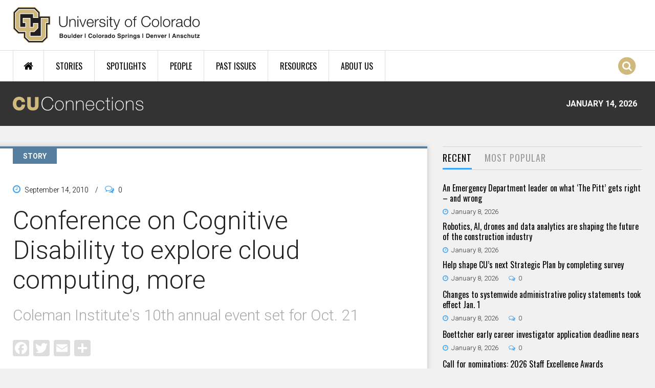

--- FILE ---
content_type: text/html; charset=utf-8
request_url: https://connections.cu.edu/stories/conference-cognitive-disability-explore-cloud-computing-more
body_size: 15005
content:
<!DOCTYPE html>
  <!--[if IEMobile 7]><html class="no-js ie iem7" lang="en" dir="ltr"><![endif]-->
  <!--[if lte IE 6]><html class="no-js ie lt-ie9 lt-ie8 lt-ie7" lang="en" dir="ltr"><![endif]-->
  <!--[if (IE 7)&(!IEMobile)]><html class="no-js ie lt-ie9 lt-ie8" lang="en" dir="ltr"><![endif]-->
  <!--[if IE 8]><html class="no-js ie lt-ie9" lang="en" dir="ltr"><![endif]-->
  <!--[if (gte IE 9)|(gt IEMobile 7)]><html class="no-js ie" lang="en" dir="ltr" prefix="og: http://ogp.me/ns# article: http://ogp.me/ns/article# book: http://ogp.me/ns/book# profile: http://ogp.me/ns/profile# video: http://ogp.me/ns/video# product: http://ogp.me/ns/product#"><![endif]-->
  <!--[if !IE]><!--><html class="no-js" lang="en" dir="ltr" prefix="og: http://ogp.me/ns# article: http://ogp.me/ns/article# book: http://ogp.me/ns/book# profile: http://ogp.me/ns/profile# video: http://ogp.me/ns/video# product: http://ogp.me/ns/product#"><!--<![endif]-->
<head>
  <meta charset="utf-8" />
<link rel="shortcut icon" href="https://connections.cu.edu/sites/all/themes/custom/connections_omega/images/favicon.png" type="image/png" />
<link rel="profile" href="http://www.w3.org/1999/xhtml/vocab" />
<meta name="HandheldFriendly" content="true" />
<meta name="MobileOptimized" content="width" />
<meta http-equiv="cleartype" content="on" />
<link rel="apple-touch-icon-precomposed" href="https://connections.cu.edu/sites/all/themes/contrib/omega/omega/apple-touch-icon-precomposed-144x144.png" sizes="144x144" />
<link rel="apple-touch-icon-precomposed" href="https://connections.cu.edu/sites/all/themes/contrib/omega/omega/apple-touch-icon-precomposed.png" />
<link rel="apple-touch-icon-precomposed" href="https://connections.cu.edu/sites/all/themes/contrib/omega/omega/apple-touch-icon-precomposed-114x114.png" sizes="114x114" />
<link rel="apple-touch-icon-precomposed" href="https://connections.cu.edu/sites/all/themes/contrib/omega/omega/apple-touch-icon-precomposed-72x72.png" sizes="72x72" />
<meta name="description" content="What does cognitive disability have to do with the law, regulatory policy, civil rights, the Internet, the Federal Communications Commission (FCC), technology companies, Medicaid, and residential service providers? The connections will be explored at the Coleman Institute&#039;s 10th annual conference" />
<meta name="viewport" content="width=device-width, initial-scale=1.0" />
<meta name="generator" content="Drupal 7 (https://www.drupal.org)" />
<link rel="canonical" href="https://connections.cu.edu/stories/conference-cognitive-disability-explore-cloud-computing-more" />
<link rel="shortlink" href="https://connections.cu.edu/node/1104" />
<meta property="og:site_name" content="CU Connections" />
<meta property="og:type" content="article" />
<meta property="og:title" content="Conference on Cognitive Disability to explore cloud computing, more" />
<meta property="og:url" content="https://connections.cu.edu/stories/conference-cognitive-disability-explore-cloud-computing-more" />
<meta property="og:description" content="What does cognitive disability have to do with the law, regulatory policy, civil rights, the Internet, the Federal Communications Commission (FCC), technology companies, Medicaid, and residential service providers? The connections will be explored at the Coleman Institute&#039;s 10th annual conference" />
<meta property="og:updated_time" content="2023-02-17T04:34:13-07:00" />
<meta property="article:published_time" content="2010-09-14T23:00:13-06:00" />
<meta property="article:modified_time" content="2023-02-17T04:34:13-07:00" />
<meta name="dcterms.title" content="Conference on Cognitive Disability to explore cloud computing, more" />
<meta name="dcterms.creator" content="jon" />
<meta name="dcterms.description" content="What does cognitive disability have to do with the law, regulatory policy, civil rights, the Internet, the Federal Communications Commission (FCC), technolog" />
<meta name="dcterms.date" content="2010-09-14T23:00-06:00" />
<meta name="dcterms.type" content="Text" />
<meta name="dcterms.format" content="text/html" />
<meta name="dcterms.identifier" content="https://connections.cu.edu/stories/conference-cognitive-disability-explore-cloud-computing-more" />
  <title>Conference on Cognitive Disability to explore cloud computing, more | CU Connections</title>
  <link type="text/css" rel="stylesheet" href="https://connections.cu.edu/sites/default/files/css/css_BCb1ezuwavSLMHpTAgaBHHeMSdk4VQ27QVCSB_tVlgs.css" media="all" />
<link type="text/css" rel="stylesheet" href="https://connections.cu.edu/sites/default/files/css/css_ZX79KyMno_LFlJ8VxleQKqK-GYoH4Xafx03PVjbo680.css" media="all" />
<link type="text/css" rel="stylesheet" href="https://connections.cu.edu/sites/default/files/css/css_RkzkaktKhRdH9M0WpdlKn-ubVdPpRlBWLjWXFhQ8Y0g.css" media="all" />

<!--[if lte IE 8]>
<link type="text/css" rel="stylesheet" href="https://connections.cu.edu/sites/default/files/css/css_298iBZu3hViyuQb65cy2xfrh55A-DXT8r5WYBrY-DCg.css" media="all" />
<![endif]-->
<link type="text/css" rel="stylesheet" href="https://connections.cu.edu/sites/default/files/css/css_w1tmPYdjKxHWeCArj7SZlEDVsBtdchlhUyssdeDuyDk.css" media="all" />
<link type="text/css" rel="stylesheet" href="https://fonts.googleapis.com/css?family=Oswald:300,700,regular|Roboto:300,700,500,regular&amp;subset=latin" media="all" />
  <script src="https://connections.cu.edu/sites/default/files/js/js_J6jeKOZ0tI37qVWwhPGVkEuXg4jKAir2R3MZsnbXDy4.js"></script>
<script src="https://connections.cu.edu/sites/default/files/js/js_HPPQB5PpgKpv_r7j0lPD7VOe--Ij2lrzfkWTpOnoKd0.js"></script>
<script src="https://connections.cu.edu/sites/default/files/js/js_IJ151ck29DJxhU_GqXFyLgb7xU3Pbx8roa3I_04eATU.js"></script>
<script src="https://connections.cu.edu/sites/default/files/js/js_tpSxL5xLUKjdSRyPkusO8P77d3F-39wClX_sRnCvqsc.js"></script>
<script>window.CKEDITOR_BASEPATH = '/sites/all/libraries/ckeditor/'</script>
<script src="https://connections.cu.edu/sites/default/files/js/js_dQY-nkBqbDdhkQNrd4vl3SxW35pRWLFH-WLD9lzAXp8.js"></script>
<script src="https://www.googletagmanager.com/gtag/js?id=G-YTLZPP51B4"></script>
<script>window.dataLayer = window.dataLayer || [];function gtag(){dataLayer.push(arguments)};gtag("js", new Date());gtag("set", "developer_id.dMDhkMT", true);gtag("config", "G-YTLZPP51B4", {"groups":"default","anonymize_ip":true});</script>
<script src="https://connections.cu.edu/sites/default/files/js/js_tzEGTRyjbSNo4GS4Eh6_ZJb5BgaDvQF9UshkdxwThp0.js"></script>
<script>window.a2a_config=window.a2a_config||{};window.da2a={done:false,html_done:false,script_ready:false,script_load:function(){var a=document.createElement('script'),s=document.getElementsByTagName('script')[0];a.type='text/javascript';a.async=true;a.src='https://static.addtoany.com/menu/page.js';s.parentNode.insertBefore(a,s);da2a.script_load=function(){};},script_onready:function(){da2a.script_ready=true;if(da2a.html_done)da2a.init();},init:function(){for(var i=0,el,target,targets=da2a.targets,length=targets.length;i<length;i++){el=document.getElementById('da2a_'+(i+1));target=targets[i];a2a_config.linkname=target.title;a2a_config.linkurl=target.url;if(el){a2a.init('page',{target:el});el.id='';}da2a.done=true;}da2a.targets=[];}};(function ($){Drupal.behaviors.addToAny = {attach: function (context, settings) {if (context !== document && window.da2a) {if(da2a.script_ready)a2a.init_all();da2a.script_load();}}}})(jQuery);a2a_config.callbacks=a2a_config.callbacks||[];a2a_config.callbacks.push({ready:da2a.script_onready});a2a_config.overlays=a2a_config.overlays||[];a2a_config.templates=a2a_config.templates||{};a2a_config.icon_color = "#dddddd";</script>
<script src="https://connections.cu.edu/sites/default/files/js/js_kX2ixedeHKHwSwXizBCEv4mV7rwGesjGtnxP2uT0KuM.js"></script>
<script src="https://connections.cu.edu/sites/default/files/js/js_hmKSXPeRiXS8SkoBUvukBcCeqlmsPZzpYT-pPC0ZHNI.js"></script>
<script>jQuery.extend(Drupal.settings, {"basePath":"\/","pathPrefix":"","setHasJsCookie":0,"colorbox":{"transition":"elastic","speed":"350","opacity":"0.85","slideshow":false,"slideshowAuto":true,"slideshowSpeed":"2500","slideshowStart":"start slideshow","slideshowStop":"stop slideshow","current":"{current} of {total}","previous":"\u00ab Prev","next":"Next \u00bb","close":"Close","overlayClose":true,"returnFocus":true,"maxWidth":"98%","maxHeight":"98%","initialWidth":"300","initialHeight":"250","fixed":true,"scrolling":false,"mobiledetect":true,"mobiledevicewidth":"480px","file_public_path":"\/sites\/default\/files","specificPagesDefaultValue":"admin*\nimagebrowser*\nimg_assist*\nimce*\nnode\/add\/*\nnode\/*\/edit\nprint\/*\nprintpdf\/*\nsystem\/ajax\nsystem\/ajax\/*"},"disqus":{"api_key":"8REHtc2OoudfysHkDAipuwtWE6Ux6z6ERtmyN9DPmsK1M0hvZaJ7MdQ98z60KQGG","domain":"cuconnections","url":"https:\/\/connections.cu.edu\/stories\/conference-cognitive-disability-explore-cloud-computing-more","title":"Conference on Cognitive Disability to explore cloud computing, more","identifier":"node\/1104"},"nice_menus_options":{"delay":"50","speed":"fast","hover_intent":1},"radioactivity":{"config":{"emitPath":"\/sites\/all\/modules\/contrib\/radioactivity\/emit.php","fpEnabled":0,"fpTimeout":"15"},"emitters":{"emitDefault":[{"accuracy":100,"bundle":"stories","energy":10,"entity_id":"1104","entity_type":"node","field_name":"field_popularity","language":"und","storage":"Redis","type":"none","checksum":"c849c71244cc831b979f7c41d8513594"}]}},"flexslider":{"optionsets":{"tweets":{"namespace":"flex-","selector":".slides \u003E li","easing":"swing","direction":"horizontal","reverse":false,"smoothHeight":false,"startAt":0,"animationSpeed":600,"initDelay":0,"useCSS":true,"touch":true,"video":false,"keyboard":true,"multipleKeyboard":false,"mousewheel":0,"controlsContainer":".flex-control-nav-container","sync":"","asNavFor":"","itemWidth":0,"itemMargin":0,"minItems":0,"maxItems":0,"move":0,"animation":"fade","slideshow":true,"slideshowSpeed":"7000","directionNav":false,"controlNav":false,"prevText":"","nextText":"","pausePlay":false,"pauseText":"Pause","playText":"Play","randomize":false,"thumbCaptions":false,"thumbCaptionsBoth":false,"animationLoop":true,"pauseOnAction":true,"pauseOnHover":false,"manualControls":""}},"instances":{"flexslider-1":"tweets"}},"urlIsAjaxTrusted":{"\/search-results":true},"googleanalytics":{"account":["G-YTLZPP51B4"],"trackOutbound":1,"trackMailto":1,"trackDownload":1,"trackDownloadExtensions":"7z|aac|arc|arj|asf|asx|avi|bin|csv|doc(x|m)?|dot(x|m)?|exe|flv|gif|gz|gzip|hqx|jar|jpe?g|js|mp(2|3|4|e?g)|mov(ie)?|msi|msp|pdf|phps|png|ppt(x|m)?|pot(x|m)?|pps(x|m)?|ppam|sld(x|m)?|thmx|qtm?|ra(m|r)?|sea|sit|tar|tgz|torrent|txt|wav|wma|wmv|wpd|xls(x|m|b)?|xlt(x|m)|xlam|xml|z|zip","trackColorbox":1},"quicktabs":{"qt_quicktabs_stories_rect_and_most_":{"name":"quicktabs_stories_rect_and_most_","active_tab":0,"history":0}}});</script>
</head>
<body class="html not-front not-logged-in page-node page-node- page-node-1104 node-type-stories section-stories">
  <a href="#main-content" class="element-invisible element-focusable">Skip to main content</a>
      <div class="l-page has-one-sidebar has-sidebar-second">
  <header id="l-header-wrapper" role="banner">

    <div class="l-branding-wrapper">
      <div class="l-branding container">
                  <a href="/" title="Home" rel="home" class="site-logo"><img src="https://connections.cu.edu/sites/all/themes/custom/connections_omega/images/cu_logo.svg" alt="Home" /></a>
                      </div>
    </div>

	  <div class="l-navigation-wrapper clearfix">
	    <div class="l-navigation container">
    		  <div class="l-region l-region--navigation">
    <div id="block-nice-menus-1" class="block block--nice-menus block--nice-menus-1">
        <div class="block__content">
    <ul class="nice-menu nice-menu-down nice-menu-main-menu" id="nice-menu-1"><li class="menu-1275 menu-path-front first odd "><a href="/" title="Home Page">Home</a></li>
<li class="menu-1273 menuparent  menu-path-stories  even "><a href="/stories">Stories</a><ul><li class="menu-2065 menu-path-stories first odd "><a href="/stories">All Stories</a></li>
<li class="menu-1280 menu-path-taxonomy-term-1  even "><a href="/cu-boulder">CU Boulder</a></li>
<li class="menu-1281 menu-path-taxonomy-term-11  odd "><a href="/uccs">CU Colorado Springs</a></li>
<li class="menu-1668 menu-path-taxonomy-term-6  even "><a href="/cu-denver">CU Denver</a></li>
<li class="menu-1277 menu-path-taxonomy-term-7  odd "><a href="/cu-anschutz-medical-campus">CU Anschutz Medical Campus</a></li>
<li class="menu-1285 menu-path-taxonomy-term-3  even "><a href="/cu-system">CU System</a></li>
<li class="menu-1669 menu-path-taxonomy-term-12  odd "><a href="/faculty">Faculty</a></li>
<li class="menu-2066 menu-path-taxonomy-term-820  even last"><a href="/staff">Staff</a></li>
</ul></li>
<li class="menu-1274 menu-path-spotlights  odd "><a href="/spotlights">Spotlights</a></li>
<li class="menu-1271 menu-path-people  even "><a href="/people">People</a></li>
<li class="menu-1672 menu-path-past-issues  odd "><a href="/past-issues">Past Issues</a></li>
<li class="menu-1272 menuparent  menu-path-node-5157  even "><a href="/quick-links">Resources</a><ul><li class="menu-2313 menu-path-node-5157 first odd "><a href="/quick-links">Quick Links</a></li>
<li class="menu-2312 menu-path-in-the-news  even last"><a href="/in-the-news">CU in the News</a></li>
</ul></li>
<li class="menu-2171 menu-path-node-5176  odd last"><a href="/about-cu-connections">About Us</a></li>
</ul>
  </div>
</div>
<div class="search-icon"><span class="fa fa-stack"><i class="fa fa-circle fa-stack-2x"></i><i class="fa fa-search fa-stack-1x"></i></span></div>  </div>
    	</div>
    </div>

    <div class="l-conn-logo-wrapper clearfix">
	    <div class="l-conn-logo container">
        <a href="/" rel="home">
          <img class="cu-connection-logo" src="/sites/all/themes/custom/connections_omega/images/cu_connections_logo.png" alt="CU Connections" />
        </a>
        <div class="cu-connection-date">January 14, 2026</div>
      </div>
    </div>

    <div class="l-ticker-wrapper clearfix">
	    <div class="l-ticker container">
    		    	</div>
    </div>

    <div id="overlay" class="fade-in-out hide"></div>
          <div class="l-search-overlay-wrapper">
        <div class="l-search-overlay">
            <div class="l-region l-region--search-overlay">
    <div id="block-views-exp-site-search-page" class="block block--views block--views-exp-site-search-page">
        <div class="block__content">
    <form class="views-exposed-form-site-search-page" action="/search-results" method="get" id="views-exposed-form-site-search-page" accept-charset="UTF-8"><div><div class="views-exposed-form">
  <div class="views-exposed-widgets clearfix">
          <div id="edit-search-wrapper" class="views-exposed-widget views-widget-filter-search_api_views_fulltext">
                  <label for="edit-search">
            Search CU Connections          </label>
                        <div class="views-widget">
          <div class="form-item form-type-textfield form-item-search">
 <input placeholder="Search" type="text" id="edit-search" name="search" value="" size="30" maxlength="128" class="form-text" />
</div>
        </div>
              </div>
                    <div class="views-exposed-widget views-submit-button">
      <input type="submit" id="edit-submit-site-search" value="Search" class="form-submit" />    </div>
      </div>
</div>
</div></form>  </div>
</div>
<div id="block-boxes-search-quick-links" class="block block--boxes block-boxes-simple block--boxes-search-quick-links">
        <h2 class="block__title">Popular Searches</h2>
      <div class="block__content">
    <div id='boxes-box-search_quick_links' class='boxes-box'><div class="boxes-box-content"><div class="col-1-3">
<ul>
	<li><a href="/search-results?search=research">Research</a></li>
	<li><a href="/search-results?search=student">Student</a></li>
	<li><a href="/search-results?search=tenure">Tenure</a></li>
	<li><a href="/search-results?search=budget">Budget</a></li>
</ul>
</div>
<div class="col-1-3">
<ul>
	<li><a href="/search-results?search=legislature">Legislature</a></li>
	<li><a href="/search-results?search=regents">Board of Regents</a></li>
	<li><a href="/search-results?search=awards">Awards</a></li>
	<li><a href="/search-results?search=tech%20transfer">Tech Transfer</a></li>
</ul>
</div>
<div class="col-last col-1-3">
<ul>
	<li><a href="/search-results?search=advancement">CU Advancement</a></li>
	<li><a href="/search-results?search=faculty%20council">Faculty Council</a></li>
	<li><a href="/search-results?search=staff%20council">Staff Council</a></li>
	<li><a href="/search-results?search=benson">Benson</a></li>
</ul>
</div></div></div>  </div>
</div>
  </div>
        </div>
      </div>
    
  </header>

  
 	<div class="l-main container clearfix">
    <div class="l-main-inner clearfix">
      
      
      
                                    
      
      
      <div class="l-content" role="main">
                <a id="main-content"></a>
                                <article  class="ds-1col node node--stories view-mode-full node--full node--stories--full clearfix">
  <span class="content-type-label">STORY</span>

  <header>
          <div class="node__submitted">
        <i class="fa fa-clock-o"></i>
        <span class="field field--name-post-date field--type-ds field--label-hidden">September 14, 2010</span>        <span class="sep">/</span>
        <i class="fa fa-comments-o"></i>
        <div class="field field-name-cu-conn-comment-count"><div class="disqus-comment-wrapper" data-disqus-url="https://connections.cu.edu/stories/conference-cognitive-disability-explore-cloud-computing-more"><span class="disqus-comment-count">0</span></div></div>      </div>
    
          <h1 class="node__title">Conference on Cognitive Disability to explore cloud computing, more</h1>
    
    <div class="field field--name-field-stories-short-highlights field--type-text field--label-hidden"><div class="field__items"><div class="field__item even">Coleman Institute&#039;s 10th annual event set for Oct. 21</div></div></div>    
    <div class="field field--name-addtoany field--type-ds field--label-hidden"><div class="field__items"><div class="field__item even"><span class="a2a_kit a2a_kit_size_32 a2a_target addtoany_list" id="da2a_1">
      <a class="a2a_button_facebook"></a>
<a class="a2a_button_twitter"></a>
<a class="a2a_button_email"></a>
      <a class="a2a_dd addtoany_share_save" href="https://www.addtoany.com/share#url=https%3A%2F%2Fconnections.cu.edu%2Fstories%2Fconference-cognitive-disability-explore-cloud-computing-more&amp;title=Conference%20on%20Cognitive%20Disability%20to%20explore%20cloud%20computing%2C%20more"></a>
      
    </span>
    <script type="text/javascript">
<!--//--><![CDATA[//><!--
if(window.da2a)da2a.script_load();
//--><!]]>
</script></div></div></div>      
            <div class="story-audience-wrapper clearfix">
          <div class="field field--name-cu-conn-node-author field--type-ds field--label-hidden">By&nbsp;<a href="/author/jon">Staff</a></div><span class="story-audience-sep">//</span><div class="field field--name-field-issues field--type-taxonomy-term-reference field--label-inline clearfix"><div class="field__label">Issue:&nbsp;</div><div class="field__items"><div class="field__item even"><a href="/issue/september-15-2010">September 15, 2010</a></div></div></div><span class="story-audience-sep">//</span><div class="field field--name-field-audience field--type-taxonomy-term-reference field--label-inline clearfix"><div class="field__label">Categories:&nbsp;</div><div class="field__items"><div class="field__item even"><a href="/cu-system">CU System</a></div></div></div>        </div>
      </header>

  <div class="node__content">
    <div class="field field--name-body field--type-text-with-summary field--label-hidden"><div class="field__items"><div class="field__item even"><p>What does cognitive disability have to do with the law, regulatory policy, civil rights, the Internet, the Federal Communications Commission (FCC), technology companies, Medicaid, and residential service providers?</p>
<p>The connections will be explored at the Coleman Institute's 10th annual conference, "All Together Now: The Power of Partnerships in Cognitive Disability and Technology," set for Oct. 21 at the Westin Westminster Hotel. The conference agenda and registration, which is free, may be found at <a href="https://www.cu.edu/ColemanInstitute" target="_blank">www.cu.edu/ColemanInstitute</a>.</p>
<p>Cognitive disability refers to intellectual and developmental disabilities, acquired brain injury, Alzheimer's disease, and severe and persistent mental illness. These conditions affect more than 20 million Americans and the numbers are growing rapidly as people live longer and as medicine and rehabilitative sciences extend the lives of people with disabilities.</p>
<p>With increasing technological reliance has come a rapidly growing "digital divide" based on technology usability and accessibility, particularly for those with cognitive limitations who may require adaptive personalized modifications and training.</p>
<p>&nbsp;</p>
<table width="175" border="0" cellspacing="6" cellpadding="6" align="right">
<tbody>
<tr>
<td bgcolor="#FFFBEF">
<div align="center"><b>Inside the Coleman Institute</b></div>
<p>General mission: to catalyze and integrate advances in science, engineering and technology to promote the quality of life and independent living of people with cognitive disabilities</p>
<p><b>Principal activities:</b>&nbsp;</p>
<table width="100%" border="0" cellspacing="0" cellpadding="0">
<tbody>
<tr>
<td valign="top" width="7%">•</td>
<td valign="top" width="93%">Research and development grants and related support to CU faculty and their research partners, and promoting commercialization of derivative intellectual property</td>
</tr>
<tr>
<td valign="top"></td>
<td valign="top"></td>
</tr>
<tr>
<td valign="top">•</td>
<td valign="top">The Coleman Institute Fellowship Program for postdoctoral and graduate students and for faculty</td>
</tr>
<tr>
<td valign="top"></td>
<td valign="top"></td>
</tr>
<tr>
<td valign="top">•</td>
<td valign="top">The Annual Coleman Institute Conference on Cognitive Disability and Technology</td>
</tr>
<tr>
<td valign="top"></td>
<td valign="top"></td>
</tr>
<tr>
<td valign="top">•</td>
<td valign="top">Public policy advocacy and outreach on matters pertinent to cognitive disability and technology</td>
</tr>
</tbody>
</table>
</td>
</tr>
</tbody>
</table>
<p>Building on the strength of the diverse communities typically represented at past Coleman conferences, the event promises three days of exploration, conversation and coalition-building around critical issues that are relevant to people with cognitive disabilities.</p>
<p>"This year's conference is all about partnerships, networking, and bringing together disparate players to create a dialogue and a series of outcomes around a common thread: the use of technology as a way to enhance quality of life for people with cognitive disabilities," said David Braddock, associate vice president for the CU system and the institute's executive director. "The Coleman Institute's mission is at the core of this gathering of opinion leaders, researchers and those who understand and can impact public policy and law."</p>
<p>Topics include:</p>
<p><em>Is there a right to technology access?</em> A look at the seminal 1971 federal court case that established the constitutional right of children with developmental disabilities to a public education, presented by the attorney who was its legal champion.</p>
<p><em>Cloud computing and the implications for people with cognitive disabilities: A</em> full-day, pre-conference workshop Oct. 20 at the University of Colorado at Boulder Law School, "Implications of Cloud Computing for People With Cognitive Disability," hosted by the Coleman Institute in partnership with CU's Silicon Flatirons Center for Law, Technology and Entrepreneurship and the Administration on Developmental Disabilities, U.S. Department of Health and Human Services. This event is followed by a moderated summative panel at the institute's conference.</p>
<p><em>Technology advances</em>: Presentations and discussions on hardware, software and application strategies including topics such as accessibility, e-medicine/tele-health, building a broader market for cognitive technologies commercialization, and forming coalitions around common purpose.</p>
<p><em>Roundtable discussions:</em> Informal, guided dialogues on the use of mobile technologies, smart technologies in residential settings, adoption strategies for direct service providers to embrace technology, social networking as a tool for communication, community building and inclusion, and more.</p>
<p>"<em>Stories That Fill the Empty Places"</em>: A creative prose and photographic essay capturing the history of mental disability institutions and the stories of the people who lived there.</p>
<p><em>Second annual post-conference Technology Leadership Summit</em>: An event for members of the American Network of Community Options and Resources (ANCOR), the national association representing private providers of community living and employment support and services to more than 500,000 people with disabilities throughout the United States, and members of the National Council on Community Behavioral Healthcare (NCCBH). The council represents mental health care providers.</p>
<p>Presenters and confirmed key participants in the upcoming events include:</p>
<ul>
<li>Distinguished computer science and engineering faculty from CU and the universities of Rochester, Washington and Wisconsin;</li>
<li>Representatives from Microsoft, Oracle, AT&amp;T, CableLabs, AbleLink Technologies, Alsop Louis, and more;</li>
<li>Special Counsel for Innovation, Wireless Telecommunications Bureau, from the FCC;</li>
<li>Chief Research and Innovations Officer, the Arc of the United States;</li>
<li>President, American Association on Intellectual and Developmental Disabilities;</li>
<li>Deputy assistant secretary, Office of Special Education and Rehabilitative Services, U.S. Department of Education;</li>
<li>Former chief counsel from the Public Interest Law Center of Philadelphia and Pennsylvania's former secretary of education;</li>
<li>CU faculty from all campuses, presenting research projects.</li>
</ul>
<p>For more information and to register for the Institute's 10th annual Conference on Cognitive Disability and Technology, please visit <a href="https://www.cu.edu/ColemanInstitute/" target="_blank">www.cu.edu/ColemanInstitute/</a>
<p>&nbsp;</p>
</div></div></div>  </div>

    </article><div id="block-cu-conn-custom-cu-conn-related-block" class="block block--cu-conn-custom clearfix block--cu-conn-custom-cu-conn-related-block">
        <h2 class="block__title">You Might Also Like ...</h2>
      <div class="block__content">
    <div class="view view-related-content view-id-related_content view-display-id-related_by_audience view-dom-id-1621256340c375ee8f2b7a84fb46c454">
        
  
  
      <div class="view-content">
        <div class="views-row views-row-1 views-row-odd views-row-first">
    <div  class="ds-1col node node--spotlight node--promoted view-mode-date_and_title node--date-and-title node--spotlight--date-and-title clearfix">

  
  <div class="field field-name-post-date">January 8, 2026</div><div class="field field-name-cu-conn-story-title"><h2><a href="/spotlights/five-questions-chad-marturano">Five questions for Chad Marturano</a></h2></div></div>

  </div>
  <div class="views-row views-row-2 views-row-even views-row-last">
    <div  class="ds-1col node node--stories node--promoted view-mode-date_and_title node--date-and-title node--stories--date-and-title clearfix">

  
  <div class="field field-name-post-date">January 8, 2026</div><div class="field field-name-cu-conn-story-title"><h2><a href="/stories/help-shape-cu-s-next-strategic-plan-completing-survey">Help shape CU’s next Strategic Plan by completing survey </a></h2></div></div>

  </div>
    </div>
  
  
  
  
  
  
</div>  </div>
</div>
<div id="block-disqus-disqus-comments" class="block block--disqus block--disqus-disqus-comments">
        <div class="block__content">
    <div id="disqus_thread"><noscript><p><a href="http://cuconnections.disqus.com/?url=https%3A%2F%2Fconnections.cu.edu%2Fstories%2Fconference-cognitive-disability-explore-cloud-computing-more">View the discussion thread.</a></p></noscript></div>  </div>
</div>
      </div>

                <aside class="l-region l-region--sidebar-second">
    <div id="block-quicktabs-quicktabs-stories-rect-and-most-" class="block block--quicktabs block--quicktabs-quicktabs-stories-rect-and-most-">
        <div class="block__content">
    <div  id="quicktabs-quicktabs_stories_rect_and_most_" class="quicktabs-ui-wrapper"><ul><li><a href="#qt-quicktabs_stories_rect_and_most_-ui-tabs1">Recent</a></li><li><a href="#qt-quicktabs_stories_rect_and_most_-ui-tabs2">Most Popular</a></li></ul><div  id="qt-quicktabs_stories_rect_and_most_-ui-tabs1"><div id="block-views-news-sidebar-latest" class="block block--views block--views-news-sidebar-latest">
        <div class="block__content">
    <div class="view view-news view-id-news view-display-id-sidebar_latest view-dom-id-0c412719b9066a1ebb748f9a8c5c2c37">
        
  
  
      <div class="view-content">
        <div class="views-row views-row-1 views-row-odd views-row-first">
    <div  class="ds-1col node node--stories node--promoted view-mode-title_only node--title-only node--stories--title-only clearfix">

  
  <div class="field field-name-cu-conn-story-title"><h2><a href="https://news.cuanschutz.edu/emergency-medicine/hoffman-pitt-emergency-department" target="_blank" data-incident="{&quot;accuracy&quot;:&quot;100&quot;,&quot;bundle&quot;:&quot;stories&quot;,&quot;energy&quot;:&quot;10&quot;,&quot;entity_id&quot;:&quot;17549&quot;,&quot;entity_type&quot;:&quot;node&quot;,&quot;field_name&quot;:&quot;field_popularity&quot;,&quot;language&quot;:&quot;und&quot;,&quot;storage&quot;:&quot;Redis&quot;,&quot;type&quot;:&quot;none&quot;,&quot;checksum&quot;:&quot;ab2f062fed8a4b9a1a71163e3bbe6b91&quot;}" class="external-link">An Emergency Department leader on what ‘The Pitt’ gets right – and wrong </a></h2></div><div class="field field-name-post-date">January 8, 2026</div></div>

  </div>
  <div class="views-row views-row-2 views-row-even">
    <div  class="ds-1col node node--stories node--promoted view-mode-title_only node--title-only node--stories--title-only clearfix">

  
  <div class="field field-name-cu-conn-story-title"><h2><a href="https://news.ucdenver.edu/robotics-ai-drones-and-data-analytics-are-shaping-the-future-of-the-construction-industry/" target="_blank" data-incident="{&quot;accuracy&quot;:&quot;100&quot;,&quot;bundle&quot;:&quot;stories&quot;,&quot;energy&quot;:&quot;10&quot;,&quot;entity_id&quot;:&quot;17548&quot;,&quot;entity_type&quot;:&quot;node&quot;,&quot;field_name&quot;:&quot;field_popularity&quot;,&quot;language&quot;:&quot;und&quot;,&quot;storage&quot;:&quot;Redis&quot;,&quot;type&quot;:&quot;none&quot;,&quot;checksum&quot;:&quot;f064ca7dc796061b2af669cb26478d2e&quot;}" class="external-link">Robotics, AI, drones and data analytics are shaping the future of the construction industry </a></h2></div><div class="field field-name-post-date">January 8, 2026</div></div>

  </div>
  <div class="views-row views-row-3 views-row-odd">
    <div  class="ds-1col node node--stories node--promoted view-mode-title_only node--title-only node--stories--title-only clearfix">

  
  <div class="field field-name-cu-conn-story-title"><h2><a href="/stories/help-shape-cu-s-next-strategic-plan-completing-survey">Help shape CU’s next Strategic Plan by completing survey </a></h2></div><div class="field field-name-post-date">January 8, 2026</div><div class="field field-name-cu-conn-comment-count"><div class="disqus-comment-wrapper" data-disqus-url="https://connections.cu.edu/stories/help-shape-cu-s-next-strategic-plan-completing-survey"><span class="disqus-comment-count">0</span></div></div></div>

  </div>
  <div class="views-row views-row-4 views-row-even">
    <div  class="ds-1col node node--stories node--promoted view-mode-title_only node--title-only node--stories--title-only clearfix">

  
  <div class="field field-name-cu-conn-story-title"><h2><a href="/stories/changes-systemwide-administrative-policy-statements-took-effect-jan-1">Changes to systemwide administrative policy statements took effect Jan. 1</a></h2></div><div class="field field-name-post-date">January 8, 2026</div><div class="field field-name-cu-conn-comment-count"><div class="disqus-comment-wrapper" data-disqus-url="https://connections.cu.edu/stories/changes-systemwide-administrative-policy-statements-took-effect-jan-1"><span class="disqus-comment-count">0</span></div></div></div>

  </div>
  <div class="views-row views-row-5 views-row-odd">
    <div  class="ds-1col node node--stories node--promoted view-mode-title_only node--title-only node--stories--title-only clearfix">

  
  <div class="field field-name-cu-conn-story-title"><h2><a href="/stories/boettcher-early-career-investigator-application-deadline-nears-3">Boettcher early career investigator application deadline nears</a></h2></div><div class="field field-name-post-date">January 8, 2026</div><div class="field field-name-cu-conn-comment-count"><div class="disqus-comment-wrapper" data-disqus-url="https://connections.cu.edu/stories/boettcher-early-career-investigator-application-deadline-nears-3"><span class="disqus-comment-count">0</span></div></div></div>

  </div>
  <div class="views-row views-row-6 views-row-even">
    <div  class="ds-1col node node--stories node--promoted view-mode-title_only node--title-only node--stories--title-only clearfix">

  
  <div class="field field-name-cu-conn-story-title"><h2><a href="/stories/call-nominations-2026-staff-excellence-awards">Call for nominations: 2026 Staff Excellence Awards</a></h2></div><div class="field field-name-post-date">January 8, 2026</div><div class="field field-name-cu-conn-comment-count"><div class="disqus-comment-wrapper" data-disqus-url="https://connections.cu.edu/stories/call-nominations-2026-staff-excellence-awards"><span class="disqus-comment-count">0</span></div></div></div>

  </div>
  <div class="views-row views-row-7 views-row-odd">
    <div  class="ds-1col node node--stories node--promoted view-mode-title_only node--title-only node--stories--title-only clearfix">

  
  <div class="field field-name-cu-conn-story-title"><h2><a href="/stories/three-cu-cpe-webinars-slated-january">Three CU CPE webinars slated for January</a></h2></div><div class="field field-name-post-date">January 8, 2026</div><div class="field field-name-cu-conn-comment-count"><div class="disqus-comment-wrapper" data-disqus-url="https://connections.cu.edu/stories/three-cu-cpe-webinars-slated-january"><span class="disqus-comment-count">0</span></div></div></div>

  </div>
  <div class="views-row views-row-8 views-row-even views-row-last">
    <div  class="ds-1col node node--stories node--promoted view-mode-title_only node--title-only node--stories--title-only clearfix">

  
  <div class="field field-name-cu-conn-story-title"><h2><a href="https://www.colorado.edu/oce/2025/12/08/q-cu-boulders-first-ever-community-engagement-week" target="_blank" data-incident="{&quot;accuracy&quot;:&quot;100&quot;,&quot;bundle&quot;:&quot;stories&quot;,&quot;energy&quot;:&quot;10&quot;,&quot;entity_id&quot;:&quot;17542&quot;,&quot;entity_type&quot;:&quot;node&quot;,&quot;field_name&quot;:&quot;field_popularity&quot;,&quot;language&quot;:&quot;und&quot;,&quot;storage&quot;:&quot;Redis&quot;,&quot;type&quot;:&quot;none&quot;,&quot;checksum&quot;:&quot;16f1f463a836106dc89ee840a6fbfcc3&quot;}" class="external-link">PACES to host CU Boulder’s first-ever Community Engagement Week </a></h2></div><div class="field field-name-post-date">January 8, 2026</div></div>

  </div>
    </div>
  
  
  
  
  
  
</div>  </div>
</div>
</div><div  id="qt-quicktabs_stories_rect_and_most_-ui-tabs2"><div id="block-views-news-sidebar-popular" class="block block--views block--views-news-sidebar-popular">
        <div class="block__content">
    <div class="view view-news view-id-news view-display-id-sidebar_popular view-dom-id-e268107d36773f5fe609a32cd7c56b57">
        
  
  
      <div class="view-content">
        <div class="views-row views-row-1 views-row-odd views-row-first">
    <div  class="ds-1col node node--stories node--promoted view-mode-title_only node--title-only node--stories--title-only clearfix">

  
  <div class="field field-name-cu-conn-story-title"><h2><a href="https://news.cuanschutz.edu/emergency-medicine/hoffman-pitt-emergency-department" target="_blank" data-incident="{&quot;accuracy&quot;:&quot;100&quot;,&quot;bundle&quot;:&quot;stories&quot;,&quot;energy&quot;:&quot;10&quot;,&quot;entity_id&quot;:&quot;17549&quot;,&quot;entity_type&quot;:&quot;node&quot;,&quot;field_name&quot;:&quot;field_popularity&quot;,&quot;language&quot;:&quot;und&quot;,&quot;storage&quot;:&quot;Redis&quot;,&quot;type&quot;:&quot;none&quot;,&quot;checksum&quot;:&quot;ab2f062fed8a4b9a1a71163e3bbe6b91&quot;}" class="external-link">An Emergency Department leader on what ‘The Pitt’ gets right – and wrong </a></h2></div><div class="field field-name-post-date">January 8, 2026</div></div>

  </div>
  <div class="views-row views-row-2 views-row-even">
    <div  class="ds-1col node node--stories node--promoted view-mode-title_only node--title-only node--stories--title-only clearfix">

  
  <div class="field field-name-cu-conn-story-title"><h2><a href="/stories/changes-systemwide-administrative-policy-statements-took-effect-jan-1">Changes to systemwide administrative policy statements took effect Jan. 1</a></h2></div><div class="field field-name-post-date">January 8, 2026</div><div class="field field-name-cu-conn-comment-count"><div class="disqus-comment-wrapper" data-disqus-url="https://connections.cu.edu/stories/changes-systemwide-administrative-policy-statements-took-effect-jan-1"><span class="disqus-comment-count">0</span></div></div></div>

  </div>
  <div class="views-row views-row-3 views-row-odd">
    <div  class="ds-1col node node--spotlight node--promoted view-mode-title_only node--title-only node--spotlight--title-only clearfix">

  
  <div class="field field-name-cu-conn-story-title"><h2><a href="/spotlights/five-questions-chad-marturano">Five questions for Chad Marturano</a></h2></div><div class="field field-name-post-date">January 8, 2026</div><div class="field field-name-cu-conn-comment-count"><div class="disqus-comment-wrapper" data-disqus-url="https://connections.cu.edu/spotlights/five-questions-chad-marturano"><span class="disqus-comment-count">0</span></div></div></div>

  </div>
  <div class="views-row views-row-4 views-row-even">
    <div  class="ds-1col node node--stories node--promoted view-mode-title_only node--title-only node--stories--title-only clearfix">

  
  <div class="field field-name-cu-conn-story-title"><h2><a href="/stories/help-shape-cu-s-next-strategic-plan-completing-survey">Help shape CU’s next Strategic Plan by completing survey </a></h2></div><div class="field field-name-post-date">January 8, 2026</div><div class="field field-name-cu-conn-comment-count"><div class="disqus-comment-wrapper" data-disqus-url="https://connections.cu.edu/stories/help-shape-cu-s-next-strategic-plan-completing-survey"><span class="disqus-comment-count">0</span></div></div></div>

  </div>
  <div class="views-row views-row-5 views-row-odd">
    <div  class="ds-1col node node--people node--promoted view-mode-title_only node--title-only node--people--title-only clearfix">

  
  <div class="field field-name-cu-conn-story-title"><h2><a href="https://www.colorado.edu/leadershipsupport/mlkconvocation" target="_blank" data-incident="{&quot;accuracy&quot;:&quot;100&quot;,&quot;bundle&quot;:&quot;people&quot;,&quot;energy&quot;:&quot;10&quot;,&quot;entity_id&quot;:&quot;17537&quot;,&quot;entity_type&quot;:&quot;node&quot;,&quot;field_name&quot;:&quot;field_popularity&quot;,&quot;language&quot;:&quot;und&quot;,&quot;storage&quot;:&quot;Redis&quot;,&quot;type&quot;:&quot;none&quot;,&quot;checksum&quot;:&quot;7bd057c27a3e1a47d46ee293d57ac563&quot;}" class="external-link">Kendi to keynote MLK Convocation Jan. 15 </a></h2></div><div class="field field-name-post-date">January 8, 2026</div></div>

  </div>
  <div class="views-row views-row-6 views-row-even">
    <div  class="ds-1col node node--stories node--promoted view-mode-title_only node--title-only node--stories--title-only clearfix">

  
  <div class="field field-name-cu-conn-story-title"><h2><a href="/stories/boettcher-early-career-investigator-application-deadline-nears-3">Boettcher early career investigator application deadline nears</a></h2></div><div class="field field-name-post-date">January 8, 2026</div><div class="field field-name-cu-conn-comment-count"><div class="disqus-comment-wrapper" data-disqus-url="https://connections.cu.edu/stories/boettcher-early-career-investigator-application-deadline-nears-3"><span class="disqus-comment-count">0</span></div></div></div>

  </div>
  <div class="views-row views-row-7 views-row-odd">
    <div  class="ds-1col node node--stories node--promoted view-mode-title_only node--title-only node--stories--title-only clearfix">

  
  <div class="field field-name-cu-conn-story-title"><h2><a href="https://news.ucdenver.edu/robotics-ai-drones-and-data-analytics-are-shaping-the-future-of-the-construction-industry/" target="_blank" data-incident="{&quot;accuracy&quot;:&quot;100&quot;,&quot;bundle&quot;:&quot;stories&quot;,&quot;energy&quot;:&quot;10&quot;,&quot;entity_id&quot;:&quot;17548&quot;,&quot;entity_type&quot;:&quot;node&quot;,&quot;field_name&quot;:&quot;field_popularity&quot;,&quot;language&quot;:&quot;und&quot;,&quot;storage&quot;:&quot;Redis&quot;,&quot;type&quot;:&quot;none&quot;,&quot;checksum&quot;:&quot;f064ca7dc796061b2af669cb26478d2e&quot;}" class="external-link">Robotics, AI, drones and data analytics are shaping the future of the construction industry </a></h2></div><div class="field field-name-post-date">January 8, 2026</div></div>

  </div>
  <div class="views-row views-row-8 views-row-even views-row-last">
    <div  class="ds-1col node node--people node--promoted view-mode-title_only node--title-only node--people--title-only clearfix">

  
  <div class="field field-name-cu-conn-story-title"><h2><a href="https://www.cuanschutz.edu/chancellor/messages/communiques/announcing-executive-vice-chancellor-for-academic-and-student-affairs-12-15-25" target="_blank" data-incident="{&quot;accuracy&quot;:&quot;100&quot;,&quot;bundle&quot;:&quot;people&quot;,&quot;energy&quot;:&quot;10&quot;,&quot;entity_id&quot;:&quot;17538&quot;,&quot;entity_type&quot;:&quot;node&quot;,&quot;field_name&quot;:&quot;field_popularity&quot;,&quot;language&quot;:&quot;und&quot;,&quot;storage&quot;:&quot;Redis&quot;,&quot;type&quot;:&quot;none&quot;,&quot;checksum&quot;:&quot;94f19bfe7826f1c0217066a9b15bec52&quot;}" class="external-link">Borgelt named Executive Vice Chancellor</a></h2></div><div class="field field-name-post-date">January 8, 2026</div></div>

  </div>
    </div>
  
  
  
  
  
  
</div>  </div>
</div>
</div></div>  </div>
</div>
  </aside>
          </div>
  </div>

  <footer class="clearfix" role="contentinfo">

    <div class="l-footer-ticker-wrapper clearfix">
      <div class="l-footer-ticker container">
          <div class="l-region l-region--footer-ticker">
    <div id="block-views-cu-tweets-tweets-block" class="block block--views block--views-cu-tweets-tweets-block">
        <div class="block__content">
    <div class="view view-cu-tweets view-id-cu_tweets view-display-id-tweets_block view-dom-id-7628864e154f93e6d902934ff89f6c14">
        
  
  
      <div class="view-content">
      <div  id="flexslider-1" class="flexslider">
  <ul class="slides"><li class="flex-item-1">  
  <div class="views-field views-field-nothing">        <span class="field-content"><a href='/tweets'><i class="fa fa-twitter fa-2x"></i></a></span>  </div>  
  <div class="views-field views-field-name">        <span class="field-content">Colorado Buffaloes</span>  </div>  
  <div class="views-field views-field-screen-name">        <span class="field-content"><a href="http://twitter.com/CUBuffs">@CUBuffs</a></span>  </div>  
  <div class="views-field views-field-created-time">        <span class="field-content"><em class="placeholder">2 years 8 months</em> ago</span>  </div>  
  <div class="views-field views-field-text">        <span class="field-content">RT <a target="_blank" rel="nofollow" class="twitter-timeline-link" href="http://twitter.com/CUBuffsVB" class="twitter-atreply">@CUBuffsVB</a>: 𝐂𝐨𝐦𝐢𝐧𝐠 𝐬𝐨𝐨𝐧: a game near you

The Buffs start their Black &amp; Gold match at 10 tomorrow‼ 

#GoBuffs <a href="https://t.co/F5nadEsIDP">https://t.co/F5nadEsIDP</a></span>  </div></li>
<li class="flex-item-2">  
  <div class="views-field views-field-nothing">        <span class="field-content"><a href='/tweets'><i class="fa fa-twitter fa-2x"></i></a></span>  </div>  
  <div class="views-field views-field-name">        <span class="field-content">Colorado Buffaloes</span>  </div>  
  <div class="views-field views-field-screen-name">        <span class="field-content"><a href="http://twitter.com/CUBuffs">@CUBuffs</a></span>  </div>  
  <div class="views-field views-field-created-time">        <span class="field-content"><em class="placeholder">2 years 8 months</em> ago</span>  </div>  
  <div class="views-field views-field-text">        <span class="field-content">TOMORROW: Black &amp; Gold Day presented by <a target="_blank" rel="nofollow" class="twitter-timeline-link" href="http://twitter.com/ArrowGlobal" class="twitter-atreply">@ArrowGlobal</a> 🦬

Join us pregame for a new fan experience including field da… <a href="https://t.co/ctoMgL0cwr">https://t.co/ctoMgL0cwr</a></span>  </div></li>
<li class="flex-item-3">  
  <div class="views-field views-field-nothing">        <span class="field-content"><a href='/tweets'><i class="fa fa-twitter fa-2x"></i></a></span>  </div>  
  <div class="views-field views-field-name">        <span class="field-content">CU Denver</span>  </div>  
  <div class="views-field views-field-screen-name">        <span class="field-content"><a href="http://twitter.com/CUDenver">@CUDenver</a></span>  </div>  
  <div class="views-field views-field-created-time">        <span class="field-content"><em class="placeholder">2 years 8 months</em> ago</span>  </div>  
  <div class="views-field views-field-text">        <span class="field-content">✔️</span>  </div></li>
<li class="flex-item-4">  
  <div class="views-field views-field-nothing">        <span class="field-content"><a href='/tweets'><i class="fa fa-twitter fa-2x"></i></a></span>  </div>  
  <div class="views-field views-field-name">        <span class="field-content">CO Dept of Higher Education</span>  </div>  
  <div class="views-field views-field-screen-name">        <span class="field-content"><a href="http://twitter.com/CoHigherEd">@CoHigherEd</a></span>  </div>  
  <div class="views-field views-field-created-time">        <span class="field-content"><em class="placeholder">2 years 8 months</em> ago</span>  </div>  
  <div class="views-field views-field-text">        <span class="field-content">RT <a target="_blank" rel="nofollow" class="twitter-timeline-link" href="http://twitter.com/NCANetwork" class="twitter-atreply">@NCANetwork</a>: Research indicates that student participation in workplace opportunities, specifically internships, are correlated… <a href="https://t.co/xMiICzdRRn">https://t.co/xMiICzdRRn</a></span>  </div></li>
<li class="flex-item-5">  
  <div class="views-field views-field-nothing">        <span class="field-content"><a href='/tweets'><i class="fa fa-twitter fa-2x"></i></a></span>  </div>  
  <div class="views-field views-field-name">        <span class="field-content">UCCS Kraemer Library</span>  </div>  
  <div class="views-field views-field-screen-name">        <span class="field-content"><a href="http://twitter.com/uccslibrary">@uccslibrary</a></span>  </div>  
  <div class="views-field views-field-created-time">        <span class="field-content"><em class="placeholder">2 years 8 months</em> ago</span>  </div>  
  <div class="views-field views-field-text">        <span class="field-content">The Routledge Companion to the American Landscape includes a chapter titled "Ethnicity and Transnationalism" by UCC… <a href="https://t.co/QmP4MVyhi2">https://t.co/QmP4MVyhi2</a></span>  </div></li>
<li class="flex-item-6">  
  <div class="views-field views-field-nothing">        <span class="field-content"><a href='/tweets'><i class="fa fa-twitter fa-2x"></i></a></span>  </div>  
  <div class="views-field views-field-name">        <span class="field-content">CU Boulder Police</span>  </div>  
  <div class="views-field views-field-screen-name">        <span class="field-content"><a href="http://twitter.com/CUBoulderPolice">@CUBoulderPolice</a></span>  </div>  
  <div class="views-field views-field-created-time">        <span class="field-content"><em class="placeholder">2 years 8 months</em> ago</span>  </div>  
  <div class="views-field views-field-text">        <span class="field-content">Collaboration is underway to help prevent identity-based harm. Read more. 
<a href="https://t.co/8YCgpT6PuQ">https://t.co/8YCgpT6PuQ</a></span>  </div></li>
<li class="flex-item-7">  
  <div class="views-field views-field-nothing">        <span class="field-content"><a href='/tweets'><i class="fa fa-twitter fa-2x"></i></a></span>  </div>  
  <div class="views-field views-field-name">        <span class="field-content">CO Dept of Higher Education</span>  </div>  
  <div class="views-field views-field-screen-name">        <span class="field-content"><a href="http://twitter.com/CoHigherEd">@CoHigherEd</a></span>  </div>  
  <div class="views-field views-field-created-time">        <span class="field-content"><em class="placeholder">2 years 8 months</em> ago</span>  </div>  
  <div class="views-field views-field-text">        <span class="field-content">Are you a future Colorado educator? If so, and you’re starting a Colorado teacher prep program for the fall,… <a href="https://t.co/bLuiceVx3L">https://t.co/bLuiceVx3L</a></span>  </div></li>
<li class="flex-item-8">  
  <div class="views-field views-field-nothing">        <span class="field-content"><a href='/tweets'><i class="fa fa-twitter fa-2x"></i></a></span>  </div>  
  <div class="views-field views-field-name">        <span class="field-content">UCCS</span>  </div>  
  <div class="views-field views-field-screen-name">        <span class="field-content"><a href="http://twitter.com/UCCS">@UCCS</a></span>  </div>  
  <div class="views-field views-field-created-time">        <span class="field-content"><em class="placeholder">2 years 8 months</em> ago</span>  </div>  
  <div class="views-field views-field-text">        <span class="field-content">Colorado Springs is #OlympicCityUSA, and UCCS is honoring its connection to the Olympic games with a new sculpture… <a href="https://t.co/V7DPyfTNoS">https://t.co/V7DPyfTNoS</a></span>  </div></li>
<li class="flex-item-9">  
  <div class="views-field views-field-nothing">        <span class="field-content"><a href='/tweets'><i class="fa fa-twitter fa-2x"></i></a></span>  </div>  
  <div class="views-field views-field-name">        <span class="field-content">UCCS Kraemer Library</span>  </div>  
  <div class="views-field views-field-screen-name">        <span class="field-content"><a href="http://twitter.com/uccslibrary">@uccslibrary</a></span>  </div>  
  <div class="views-field views-field-created-time">        <span class="field-content"><em class="placeholder">2 years 8 months</em> ago</span>  </div>  
  <div class="views-field views-field-text">        <span class="field-content">RT <a target="_blank" rel="nofollow" class="twitter-timeline-link" href="http://twitter.com/CUToddSaliman" class="twitter-atreply">@CUToddSaliman</a>: And Saturday, we begin! Thank you, student-athletes, Coach <a target="_blank" rel="nofollow" class="twitter-timeline-link" href="http://twitter.com/DeionSanders" class="twitter-atreply">@DeionSanders</a> and CU FANS! Can’t wait to see what we’re… <a href="https://t.co/P2hU18qqFf">https://t.co/P2hU18qqFf</a></span>  </div></li>
<li class="flex-item-10">  
  <div class="views-field views-field-nothing">        <span class="field-content"><a href='/tweets'><i class="fa fa-twitter fa-2x"></i></a></span>  </div>  
  <div class="views-field views-field-name">        <span class="field-content">Colorado Buffaloes</span>  </div>  
  <div class="views-field views-field-screen-name">        <span class="field-content"><a href="http://twitter.com/CUBuffs">@CUBuffs</a></span>  </div>  
  <div class="views-field views-field-created-time">        <span class="field-content"><em class="placeholder">2 years 8 months</em> ago</span>  </div>  
  <div class="views-field views-field-text">        <span class="field-content">RT <a target="_blank" rel="nofollow" class="twitter-timeline-link" href="http://twitter.com/CUBuffsRalphie" class="twitter-atreply">@CUBuffsRalphie</a>: Who’s ready for more Ralphie? Black and Gold day is THIS Saturday! <a href="https://t.co/3F3tVSMAYd">https://t.co/3F3tVSMAYd</a></span>  </div></li>
<li class="flex-item-11">  
  <div class="views-field views-field-nothing">        <span class="field-content"><a href='/tweets'><i class="fa fa-twitter fa-2x"></i></a></span>  </div>  
  <div class="views-field views-field-name">        <span class="field-content">Colorado Buffaloes</span>  </div>  
  <div class="views-field views-field-screen-name">        <span class="field-content"><a href="http://twitter.com/CUBuffs">@CUBuffs</a></span>  </div>  
  <div class="views-field views-field-created-time">        <span class="field-content"><em class="placeholder">2 years 8 months</em> ago</span>  </div>  
  <div class="views-field views-field-text">        <span class="field-content">Friday is SENIOR DAY 🎾

Join <a target="_blank" rel="nofollow" class="twitter-timeline-link" href="http://twitter.com/CUBuffsTennis" class="twitter-atreply">@CUBuffsTennis</a> as they celebrate senior Toni Balzert &amp; take on Utah at 12:30pm 

#GoBuffs 🦬</span>  </div></li>
<li class="flex-item-12">  
  <div class="views-field views-field-nothing">        <span class="field-content"><a href='/tweets'><i class="fa fa-twitter fa-2x"></i></a></span>  </div>  
  <div class="views-field views-field-name">        <span class="field-content">CO Dept of Higher Education</span>  </div>  
  <div class="views-field views-field-screen-name">        <span class="field-content"><a href="http://twitter.com/CoHigherEd">@CoHigherEd</a></span>  </div>  
  <div class="views-field views-field-created-time">        <span class="field-content"><em class="placeholder">2 years 8 months</em> ago</span>  </div>  
  <div class="views-field views-field-text">        <span class="field-content">CDHE and <a target="_blank" rel="nofollow" class="twitter-timeline-link" href="http://twitter.com/CO_CDHS" class="twitter-atreply">@CO_CDHS</a> are hosting the Celebration of Educational Excellence, recognizing youth in foster care or youth… <a href="https://t.co/Idsb6lf26h">https://t.co/Idsb6lf26h</a></span>  </div></li>
</ul></div>
    </div>
  
  
  
  
  
  
</div>  </div>
</div>
  </div>
      </div>
    </div>

    <div class="l-footer-pre-wrapper clearfix">
      <div class='l-footer-pre container'>
          <div class="l-region l-region--footer-pre">
    <nav id="block-menu-menu-connect-with-us" role="navigation" class="block block--menu block--menu-menu-connect-with-us">
        <h2 class="block__title">Connect with us</h2>
    
  <ul class="menu"><li><a href="http://www.facebook.com/CUConnections" title="Join the Conversation" target="_blank"><div class="icon"><i class="fa fa-facebook"></i></div><div class="title">Facebook</div><div class="description">Join the Conversation</div></a></li><li><a href="http://www.twitter.com/CUConnections" title="Follow us on Twitter" target="_blank"><div class="icon"><i class="fa fa-twitter"></i></div><div class="title">Twitter</div><div class="description">Follow us on Twitter</div></a></li><li><a href="/letters-editor" title="Submit a Letter to the Editor"><div class="icon"><i class="fa fa-envelope"></i></div><div class="title">Letters to the Editor</div><div class="description">Submit a Letter to the Editor</div></a></li><li><a href="/rss-feeds" title="Get Updates Via RSS"><div class="icon"><i class="fa fa-rss"></i></div><div class="title">RSS Feeds</div><div class="description">Get Updates Via RSS</div></a></li></ul></nav>
  </div>
      </div>
    </div>

    <div class="l-footer-wrapper clearfix">
      <div class='l-footer container'>
          <img class="cu-connection-logo" src="/sites/all/themes/custom/connections_omega/images/cu_connections_logo.png" alt="CU Connections" />
            <div class="l-region l-region--footer">
    <div id="block-boxes-footer-content" class="block block--boxes block-boxes-simple block--boxes-footer-content">
        <div class="block__content">
    <div id='boxes-box-footer_content' class='boxes-box'><div class="boxes-box-content"><p><em>News and Information for Faculty and Staff</em></p>
<p>Published weekly by University Relations</p>
<p>1800 Grant St., Suite 800, Denver, CO 80203</p>
<p>Editor. Jay Dedrick, 303-860-5707</p>
<p class="locations">CU-Boulder | CU Colorado Springs | CU Denver | CU Anschutz Medical Campus | CU System Administration</p>
<p class="copyright">Copyright © University of Colorado, All Rights Reserved</p></div></div>  </div>
</div>
  </div>
      </div>
    </div>

    <div class="l-footer-post-wrapper clearfix">
      <div class='l-footer-post container'>
              </div>
    </div>

  </footer>

</div>
  <script src="https://connections.cu.edu/sites/default/files/js/js_5idECjjAo-X5YdkT65CaIiodkWmZlZv-WjSkHlWhoYk.js"></script>
<script>da2a.targets=[
{title:"Conference on Cognitive Disability to explore cloud computing, more",url:"https:\/\/connections.cu.edu\/stories\/conference-cognitive-disability-explore-cloud-computing-more"}];
da2a.html_done=true;if(da2a.script_ready&&!da2a.done)da2a.init();da2a.script_load();</script>
<script src="https://connections.cu.edu/sites/default/files/js/js_giwxM78Ovj1ynMj5J_rcaS1P3U3RB19xml_feOm17Bk.js"></script>
  <script type="text/javascript">
    /*<![CDATA[*/
    (function() {
      var sz = document.createElement('script'); sz.type = 'text/javascript'; sz.async = true;
      sz.src = '//siteimproveanalytics.com/js/siteanalyze_22171.js';
      var s = document.getElementsByTagName('script')[0]; s.parentNode.insertBefore(sz, s);
    })();
    /*]]>*/
  </script>
</body>
</html>


--- FILE ---
content_type: text/css
request_url: https://connections.cu.edu/sites/default/files/css/css_RkzkaktKhRdH9M0WpdlKn-ubVdPpRlBWLjWXFhQ8Y0g.css
body_size: 24419
content:
article,aside,details,figcaption,figure,footer,header,hgroup,main,nav,section,summary{display:block;}audio,canvas,progress,video{display:inline-block;vertical-align:baseline;}audio:not([controls]){display:none;height:0;}[hidden],template{display:none;}html{font-family:sans-serif;-webkit-text-size-adjust:100%;-ms-text-size-adjust:100%;}body{margin:0;}a{background:transparent;}a:active,a:hover{outline:0;}abbr[title]{border-bottom:1px dotted;}b,strong{font-weight:bold;}dfn{font-style:italic;}h1{font-size:2em;margin:0.67em 0;}mark{background:#ff0;color:#000;}small{font-size:80%;}sub,sup{font-size:75%;line-height:0;position:relative;vertical-align:baseline;}sup{top:-0.5em;}sub{bottom:-0.25em;}img{border:0;}svg:not(:root){overflow:hidden;}figure{margin:1em 40px;}hr{-moz-box-sizing:content-box;box-sizing:content-box;height:0;}pre{overflow:auto;}code,kbd,pre,samp{font-family:monospace,monospace;font-size:1em;}button,input,optgroup,select,textarea{color:inherit;font:inherit;margin:0;}button{overflow:visible;}button,select{text-transform:none;}button,html input[type="button"],input[type="reset"],input[type="submit"]{-webkit-appearance:button;cursor:pointer;}button[disabled],html input[disabled]{cursor:default;}button::-moz-focus-inner,input::-moz-focus-inner{border:0;padding:0;}input{line-height:normal;}input[type="checkbox"],input[type="radio"]{box-sizing:border-box;padding:0;}input[type="number"]::-webkit-inner-spin-button,input[type="number"]::-webkit-outer-spin-button{height:auto;}input[type="search"]{-webkit-appearance:textfield;-moz-box-sizing:content-box;-webkit-box-sizing:content-box;box-sizing:content-box;}input[type="search"]::-webkit-search-cancel-button,input[type="search"]::-webkit-search-decoration{-webkit-appearance:none;}fieldset{border:1px solid #c0c0c0;margin:0 2px;padding:0.35em 0.625em 0.75em;}legend{border:0;padding:0;}textarea{overflow:auto;}optgroup{font-weight:bold;}table{border-collapse:collapse;border-spacing:0;}td,th{padding:0;}*,*:after,*:before{-webkit-box-sizing:border-box;-moz-box-sizing:border-box;box-sizing:border-box;*behavior:url(/sites/all/themes/custom/connections_omega/behaviors/box-sizing/boxsizing.php);}img,video{max-width:100%;height:auto;}
@media all and (max-width:800px){#toolbar,#admin-menu{display:none;}html body.toolbar,html body.admin-menu{padding-top:0 !important;margin-top:0 !important;}}
*,*:after,*:before{-webkit-box-sizing:border-box;-moz-box-sizing:border-box;box-sizing:border-box;*behavior:url(/sites/all/themes/custom/connections_omega/behaviors/box-sizing/boxsizing.php);}*,*:after,*:before{-webkit-box-sizing:border-box;-moz-box-sizing:border-box;box-sizing:border-box;*behavior:url(/sites/all/themes/custom/connections_omega/behaviors/box-sizing/boxsizing.php);}img,video{max-width:100%;height:auto;}body.node-external > *{display:none;}body.node-external .external-redirect{display:block !important;height:auto;clip:auto;padding:20px;}img,media{max-width:100%;vertical-align:top;}.node__content .view-mode-image_left,.node__content .view-mode-image_left_modal,.media-image_left,.media-image_left_modal,.media-image_left_small,.node__content .view-mode-image_right,.node__content .view-mode-image_right_modal,.media-image_right,.media-image_right_modal,.media-image_right_small{margin:10px 0 25px 0;}.l-main a .image:hover img{-webkit-transform:scale(1.1);transform:scale(1.1);}.l-main a .image{overflow:hidden;}.l-main a img{-webkit-transition:all 0.7s ease;transition:all 0.7s ease;}.image{position:relative;display:inline-block;vertical-align:text-bottom;width:100%;}.dark-gradient .image:after{content:'\A';position:absolute;width:100%;height:100%;top:0;left:0;background-image:-webkit-gradient(linear,50% 0%,50% 100%,color-stop(0%,rgba(0,0,0,0)),color-stop(100%,rgba(0,0,0,0.5)));background-image:-webkit-linear-gradient(top,rgba(0,0,0,0) 0%,rgba(0,0,0,0.5) 100%);background-image:-moz-linear-gradient(top,rgba(0,0,0,0) 0%,rgba(0,0,0,0.5) 100%);background-image:-o-linear-gradient(top,rgba(0,0,0,0) 0%,rgba(0,0,0,0.5) 100%);background-image:linear-gradient(top,rgba(0,0,0,0) 0%,rgba(0,0,0,0.5) 100%);opacity:1;filter:alpha(opacity=100);}.media-default .image{width:100%;}.media-default .image img{height:auto !important;width:100% !important;}.size-full{width:100%;}body{font-family:Roboto,Arial;font-size:14px;line-height:22px;font-weight:300;}.l-content p,.l-content ul,.l-content ol,.l-content .sc-center{font-family:Roboto,Arial;font-size:16px;line-height:26px;font-weight:300;}.l-content .node--full p,.l-content .node--full ul,.l-content .node--full ol{font-size:16px;line-height:25px;}a{color:#5baad8;font-family:Roboto,Arial;font-weight:300;text-decoration:none;-webkit-transition:color 0.3s ease-in-out;-moz-transition:color 0.3s ease-in-out;-o-transition:color 0.3s ease-in-out;transition:color 0.3s ease-in-out;}a:hover{color:#cfb97d;}p{margin:0 0 24px 0;}ul,ol{margin-bottom:30px;}li{margin-bottom:8px;}h1{font-family:Roboto,Arial;font-size:32px;line-height:40px;color:#444;font-weight:300;margin:0 0 20px 0;}h2,h2 a{color:black;font-family:"Oswald";font-size:24px;line-height:34px;font-weight:400;margin:0px 0px 23px 0px;}h3,h3 a{color:black;font-family:"Oswald";font-size:20px;line-height:28px;font-weight:400;text-transform:uppercase;margin:0px 0px 10px 0px;}h4,h4 a{color:black;font-family:"Oswald";font-size:18px;line-height:26px;font-weight:400;margin:0px 0px 10px 0px;}h5,h5 a{font-family:Roboto,Arial;font-size:18px;line-height:26px;font-weight:700;margin:0px 0px 10px 0;}h6,h6 a{font-family:Roboto,Arial;font-size:16px;line-height:24px;font-weight:700;margin:0px 0px 10px 0;}.l-branding-wrapper{background:white;display:none;}.l-branding-wrapper .cu-connection-logo{float:right;margin-top:17px;}body{background:#f1f1f1;}.l-main{padding-top:20px;}h1.page-title{text-align:center;padding:20px 0px;font-family:"Oswald";font-size:24px;line-height:32px;font-weight:400;text-transform:uppercase;text-shadow:0 1px 1px white;letter-spacing:1px;color:#222222;margin-top:-20px;margin-bottom:0;}.site-logo{display:inline-block;width:367px;}.site-logo img{width:100%;}.l-footer-ticker-wrapper{background-image:url(/sites/all/themes/custom/connections_omega/images/footer_twitter_bg.png);background-repeat:no-repeat;background-position:center center;background-size:cover;height:102px;margin-bottom:7px;margin-top:60px;display:none;}.l-footer-ticker-wrapper .view-cu-tweets .flexslider{background:#484848;height:102px;margin:0px;padding:0px;border:none;margin-left:110px;border-left:6px solid #FFFFFF;border-radius:0px;box-shadow:none;}.l-footer-ticker-wrapper .view-cu-tweets .flexslider li{color:#DADADA;font-family:Roboto;font-weight:400;font-size:16px;line-height:20px;padding:30px 0px 0px 30px;}.l-footer-ticker-wrapper .view-cu-tweets .flexslider li a{color:#9AD0FF;}.l-footer-ticker-wrapper .view-cu-tweets .flexslider li .views-field-name{color:white;font-weight:bold;float:left;margin-right:5px;}.l-footer-ticker-wrapper .view-cu-tweets .flexslider li .views-field-screen-name{float:left;margin-right:5px;font-style:italic;color:#B1B1B1;}.l-footer-ticker-wrapper .view-cu-tweets .flexslider .fa-twitter{color:white;font-size:50px;left:-90px;margin-top:0px;position:absolute;}.l-footer-pre-wrapper{background-image:url(/sites/all/themes/custom/connections_omega/images/footer_image.png);background-size:cover;background-repeat:no-repeat;background-position:center center;margin-bottom:7px;}.l-footer-wrapper{background-color:#252525;padding:10px 0px 15px 0px;}.l-footer{background-repeat:no-repeat;background-position:center top;min-height:330px;padding-top:42px;}.l-footer .cu-connection-logo{display:block;margin:0px auto 10px auto;}.l-footer p{color:#BBB;font-size:14px;margin-bottom:0px;}.l-footer p:first-child{margin-bottom:30px;}.l-footer p.locations{font-size:16px;margin:30px 0px;}.l-footer p.copyright{font-size:12px;}.sticky{position:fixed;width:100%;top:0px;z-index:1000;-webkit-box-shadow:0 4px 20px 0 rgba(0,0,0,0.2);-moz-box-shadow:0 4px 20px 0 rgba(0,0,0,0.2);box-shadow:0 4px 20px 0 rgba(0,0,0,0.2);background-color:white;}.l-navigation-wrapper{background:white;}.l-navigation-wrapper #block-nice-menus-1 .block__title{display:none;}.l-navigation-wrapper #block-nice-menus-1 ul.nice-menu{border:none;}.l-navigation-wrapper #block-nice-menus-1 ul.nice-menu li{background:none;border:none;}.l-navigation-wrapper #block-nice-menus-1 ul.nice-menu li > a{color:black;font-size:16px;font-family:Oswald;font-weight:400;line-height:20px;text-decoration:none;}.l-navigation-wrapper #block-nice-menus-1 ul.nice-menu > li{border-right:1px solid #DEDEDE;height:60px;-webkit-transition:background-color 0.3s ease-in-out;-moz-transition:background-color 0.3s ease-in-out;-o-transition:background-color 0.3s ease-in-out;transition:background-color 0.3s ease-in-out;}.l-navigation-wrapper #block-nice-menus-1 ul.nice-menu > li.first{border-left:1px solid #DEDEDE;}.l-navigation-wrapper #block-nice-menus-1 ul.nice-menu > li.first a{padding:20px 20px 13px;font-size:0;}.l-navigation-wrapper #block-nice-menus-1 ul.nice-menu > li.first a:before{content:"\f015";font-family:FontAwesome;font-style:normal;font-weight:normal;text-decoration:none;display:inline-block;font-size:20px;}.l-navigation-wrapper #block-nice-menus-1 ul.nice-menu > li > a{padding:20px 16px;text-transform:uppercase;}.l-navigation-wrapper #block-nice-menus-1 ul.nice-menu > li:hover{background:#567e9f;}.l-navigation-wrapper #block-nice-menus-1 ul.nice-menu > li:hover a{color:white;}.l-navigation-wrapper #block-nice-menus-1 ul.nice-menu > li.active-trail{background:#567e9f;}.l-navigation-wrapper #block-nice-menus-1 ul.nice-menu > li.active-trail a{color:white;}.l-navigation-wrapper #block-nice-menus-1 ul.nice-menu ul{border:none;display:block;top:60px;background:#567e9f;}.l-navigation-wrapper #block-nice-menus-1 ul.nice-menu ul li{border:none;border-bottom:1px solid #7E9DB8;width:18em;-webkit-transition:background-color 0.3s ease-in-out;-moz-transition:background-color 0.3s ease-in-out;-o-transition:background-color 0.3s ease-in-out;transition:background-color 0.3s ease-in-out;}.l-navigation-wrapper #block-nice-menus-1 ul.nice-menu ul li a{color:white;padding:12px 16px;}.l-navigation-wrapper #block-nice-menus-1 ul.nice-menu ul li:hover{background:#456A89;}#block-menu-menu-connect-with-us{display:inline-block;width:100%;}#block-menu-menu-connect-with-us .block__title{color:white;font-family:Oswald;font-size:24px;line-height:34px;font-weight:400;margin-bottom:25px;margin-top:30px;text-align:center;text-transform:uppercase;}#block-menu-menu-connect-with-us .menu{padding:0;margin:0;}#block-menu-menu-connect-with-us .menu li{float:left;text-align:center;width:25%;}#block-menu-menu-connect-with-us .menu li a{text-decoration:none;}#block-menu-menu-connect-with-us .menu li a .icon{background:#484848;-webkit-transition:background-color 0.3s ease-in-out;-moz-transition:background-color 0.3s ease-in-out;-o-transition:background-color 0.3s ease-in-out;transition:background-color 0.3s ease-in-out;display:inline-block;border-radius:30px;height:60px;width:60px;margin-bottom:15px;}#block-menu-menu-connect-with-us .menu li a .icon i{color:white;font-size:33px;line-height:60px;}#block-menu-menu-connect-with-us .menu li a .icon:hover{background:black;}#block-menu-menu-connect-with-us .menu li a .title{color:#CFB97D;font-family:Roboto;font-size:18px;font-weight:700;margin-bottom:5px;text-decoration:none;text-transform:uppercase;display:none;}#block-menu-menu-connect-with-us .menu li a .description{color:white;font-family:Roboto;font-size:12px;font-weight:700;text-decoration:none;text-transform:uppercase;display:none;}.ui-tabs{border:none;background:none;list-style-type:none;margin:0;padding:0;}.ui-tabs .ui-tabs-panel{background:none;clear:both;margin-bottom:1em;padding:25px 0 15px 0;}.ui-tabs .ui-tabs-nav{background:none;border:0;border-radius:0px;list-style-type:none;margin:0;padding:0px;-webkit-border-radius:0px;-moz-border-radius:0px;-ms-border-radius:0px;-o-border-radius:0px;position:relative;}.ui-tabs .ui-tabs-nav li{border-radius:0;background:none;cursor:pointer;}.ui-tabs .ui-tabs-nav li.ui-state-default{background:none;border:none;}.ui-tabs .ui-tabs-nav li a{font-family:"Oswald";font-size:18px;font-weight:400;text-shadow:0 1px 1px white;letter-spacing:1px;}.ui-widget{font-family:inherit;font-size:1em;}#quicktabs-homepage_main.ui-tabs .ui-tabs-nav{margin-top:-90px;}#quicktabs-homepage_main.ui-tabs .ui-tabs-nav li{background:#CFCFCF;height:58px;margin-right:4px;border-radius:5px;}#quicktabs-homepage_main.ui-tabs .ui-tabs-nav li a{color:black;line-height:58px;letter-spacing:1px;padding:0px 8px;text-transform:uppercase;text-shadow:none;font-size:12px;}#quicktabs-homepage_main.ui-tabs .ui-tabs-nav li.ui-state-active{background:#222222;}#quicktabs-homepage_main.ui-tabs .ui-tabs-nav li.ui-state-active a{color:white;}#quicktabs-homepage_main.ui-tabs .ui-tabs-panel{padding-top:30px;}aside .ui-tabs .ui-tabs-nav{border-bottom:1px solid #d3d3d3;border-top:1px solid #d3d3d3;}aside .ui-tabs .ui-tabs-nav li{height:43px;margin-right:25px;}aside .ui-tabs .ui-tabs-nav li a{color:#999;line-height:40px;padding:0px;text-transform:uppercase;}aside .ui-tabs .ui-tabs-nav li.ui-state-active a{color:black;border-bottom:3px solid #3CA6F8;}.mean-container .mean-bar{-webkit-box-sizing:content-box;-moz-box-sizing:content-box;box-sizing:content-box;float:left;width:100%;position:relative;padding:0;z-index:10;}.mean-container .mean-bar *{-webkit-box-sizing:content-box;-moz-box-sizing:content-box;box-sizing:content-box;}.mean-container .mean-bar .mean-header{position:relative;margin:0 10px;padding:12px 0;}.mean-container .mean-bar .mean-header .site-logo{max-width:300px;width:85%;}.mean-container .mean-bar a.meanmenu-reveal{text-decoration:none;width:10%;position:absolute;top:50%;margin-top:-12px;cursor:pointer;color:#333;line-height:24px;font-size:24px;display:block;text-align:center;right:0;}.mean-container .mean-bar .search-bar{background-color:#E1E1E1;}.mean-container .mean-bar .search-bar .views-exposed-form{margin:0;}.mean-container .mean-bar .search-bar .search-clone label,.mean-container .mean-bar .search-bar .search-clone .views-submit-button,.mean-container .mean-bar .search-bar .search-clone .search-close{display:none;}.mean-container .mean-bar .search-bar .search-clone form .form-type-textfield{padding:0;position:relative;width:100%;}.mean-container .mean-bar .search-bar .search-clone form .form-text{border:none;border-radius:0;font-size:16px;padding:10px 3%;width:94%;line-height:22px;margin:20px 0;margin-left:0;float:left;height:22px;}.mean-container .mean-bar .search-bar .search-clone .views-exposed-widgets{margin:0;position:relative;}.mean-container .mean-bar .search-bar .search-clone .views-exposed-widgets .views-exposed-widget{padding:0;float:left;margin:0;}.mean-container .mean-bar .search-bar .views-exposed-form-site-search-page .views-exposed-widget .form-item-search .search-button{position:absolute;top:0;right:0;border-radius:0;font-size:20px;padding:9px 0;width:7%;margin-top:20px;text-decoration:none;height:22px;}.mean-container .mean-nav{float:left;width:100%;border-top:1px solid #DADADA;}.mean-container .mean-nav .wrapper{width:100%;padding:0;margin:0;}.mean-container .mean-nav ul{padding:0;float:left;margin:0;width:100%;list-style-type:none;}.mean-container .mean-nav ul li{position:relative;float:left;width:100%;margin:0;}.mean-container .mean-nav ul li a,.mean-container .mean-nav ul li span{font-family:"Oswald";font-weight:400;font-size:16px;padding:10px 5%;line-height:20px;text-transform:none;display:block;float:left;width:90%;text-align:left;color:#333;border-bottom:1px solid #DADADA;text-decoration:none;}.mean-container .mean-nav ul li a:hover,.mean-container .mean-nav ul li span:hover{background:#567e9f;color:white;}.mean-container .mean-nav ul li ul{width:100%;margin:0;}.mean-container .mean-nav ul li ul li a,.mean-container .mean-nav ul li ul li span{width:90%;padding:10px 0 10px 10%;margin:0;border-bottom:1px solid #DADADA;opacity:0.75;filter:alpha(opacity=75);text-shadow:none !important;visibility:visible;}.mean-container .mean-nav ul li a.mean-expand{padding:10px 5% 12px 5% !important;height:18px;width:16px;border:none !important;text-align:center;position:absolute;right:0;top:0;z-index:2;font-weight:400;font-size:20px;font-family:Roboto,Arial;}.mean-container .mean-nav ul li a.mean-expand:hover{background-color:#cfb97d;}.mean-container .mean-nav ul li.mean-last a{border-bottom:none;margin-bottom:0;}.mean-container .mean-push{float:left;width:100%;padding:0;margin:0;clear:both;}.pager .pager__item{font-size:12px;line-height:20px;}.pager__item{background-color:white;border:1px solid #c2c2c2;margin:0 1px;padding:0;display:inline-block;}.pager__item a{padding:4px 8px;transition:none;color:black;display:inline-block;}.pager__item:hover{background-color:#567e9f;}.pager__item:hover a{color:white;}.pager__item--current{color:white;font-weight:normal;background-color:#484848;padding:4px 8px;}.pager__item--next,.pager__item--last,.pager__item--first,.pager__item--previous{background-color:transparent;border:none;margin:0 3px;padding:4px 0;}.pager__item--next a,.pager__item--last a,.pager__item--first a,.pager__item--previous a{padding:0;color:#5baad8;}.pager__item--next:hover,.pager__item--last:hover,.pager__item--first:hover,.pager__item--previous:hover{background-color:transparent;}.pager__item--next:hover a,.pager__item--last:hover a,.pager__item--first:hover a,.pager__item--previous:hover a{color:#cfb97d;}.pager__item--ellipsis{display:none;}aside .views-field-title,aside .field-name-cu-conn-story-title h2{font-size:15px;line-height:18px;margin:0 0 5px;}aside .views-field-title a,aside .field-name-cu-conn-story-title h2 a{font-size:15px;line-height:18px;font-family:"Oswald";font-weight:400;color:black;}aside .views-field-title a:hover,aside .field-name-cu-conn-story-title h2 a:hover{color:#5baad8;}aside .views-field-created,aside .field-name-post-date{margin-bottom:20px;font-size:12px;line-height:16px;font-family:Roboto,Arial;font-weight:400;color:#333;}aside .views-field-created:before,aside .field-name-post-date:before{content:"\f017";font-family:FontAwesome;font-style:normal;font-weight:normal;text-decoration:none;padding-right:6px;display:inline-block;color:#3ca6f8;}aside .views-field-field-event-date-2,aside .views-field-field-event-location{font-size:12px;line-height:16px;font-family:Roboto,Arial;font-weight:400;color:#888;}aside .field-name-field-in-the-news-cite-field{margin-bottom:20px;font-size:13px;line-height:16px;font-family:Roboto,Arial;font-weight:400;color:#333;}aside .field-name-field-in-the-news-cite-field:before{content:"\f08e";font-family:FontAwesome;font-style:normal;font-weight:normal;text-decoration:none;padding-right:6px;display:inline-block;color:black;}aside h2.block__title{font-family:"Oswald";font-weight:400;border-bottom:1px solid #bbb;border-top:1px solid #bbb;font-size:18px;line-height:40px;text-align:center;text-transform:uppercase;text-shadow:0px 1px 1px white;letter-spacing:1px;}aside .field__items{border-top:none;}aside .field__items .field__item{border-top:none;}aside .block--views{margin-bottom:40px;}.block--cu-conn-custom-cu-conn-resource-block ul{margin:0;padding:0;list-style:none;margin-bottom:20px;}.block--cu-conn-custom-cu-conn-resource-block ul li{list-style:none;margin-bottom:0;font-family:"Oswald";font-size:14px;font-weight:400;}.block--cu-conn-custom-cu-conn-resource-block ul li a{font-family:"Oswald";font-size:14px;font-weight:400;color:black;-webkit-transition:color 0.3s ease-in-out;-moz-transition:color 0.3s ease-in-out;-o-transition:color 0.3s ease-in-out;transition:color 0.3s ease-in-out;}.block--cu-conn-custom-cu-conn-resource-block ul li a:hover{color:#5baad8;}.block--cu-conn-custom-cu-conn-resource-block ul li:before{content:"\f138";font-family:FontAwesome;font-style:normal;font-weight:normal;text-decoration:none;padding-right:6px;display:inline-block;color:#02a1fc;}aside .view-id-people .views-row{position:relative;padding-bottom:15px;border-bottom:1px solid #ccc;margin-bottom:15px;}.block--views-polls-polls-block .form-type-radio input{display:inline-block;width:5%;}.block--views-polls-polls-block .form-type-radio label{display:inline-block;width:90%;vertical-align:top;margin-left:2%;}.page-stories .l-region--sidebar-second,.page-author .l-region--sidebar-second{padding-top:67px;}.view-spotlights{}.view-spotlights .group-content{pointer-events:none;position:absolute;bottom:0px;padding:0px 20px 20px 20px;color:white;}.view-spotlights .group-content .field-name-cu-conn-story-title h2{text-shadow:0 1px 0 #000000;color:white;margin-bottom:0px;}.view-spotlights .group-content .field-name-cu-conn-story-title h2 a{color:white;}.view-spotlights .group-content .field-name-cu-conn-comment-count,.view-spotlights .group-content .field-name-post-date{text-shadow:0 1px 0 #000000;margin-bottom:0;color:white;}.view-spotlights .group-content .field-name-cu-conn-comment-count:before,.view-spotlights .group-content .field-name-post-date:before{color:#02a1fc;}.view-spotlights .flexslider .flex-control-nav li a{background-color:white;}.view-spotlights .flexslider .flex-control-nav li a.flex-active{background-color:#02a1fc;}.l-region--sidebar-second .block{margin:25px 25px 0 25px;}.l-region--sidebar-second .block .block{margin:0;}a,html{-webkit-font-smoothing:antialiased;}.node--teaser .content-type-label,.node--most-popular-teaser .content-type-label,.node--slideshow .content-type-label{left:-8px;padding:3px 10px;position:absolute;top:17px;pointer-events:none;}.node--teaser .content-type-label:after,.node--most-popular-teaser .content-type-label:after,.node--slideshow .content-type-label:after{content:"";width:0;height:0;border-style:solid;border-width:0 8px 8px 0;position:absolute;bottom:-8px;left:0px;}.node--stories .content-type-label,.node--spotlight .content-type-label,.node--letters-to-editor .content-type-label,.node--people .content-type-label,.node--poll .content-type-label,.node--event .content-type-label,.node--webform .content-type-label,.node--in-the-news .content-type-label,.entityform-suggest-add-event .content-type-label{color:white;font-family:Roboto,Arial;font-weight:700;padding:4px 20px 4px;position:absolute;z-index:1;}.node--stories i.fa,.node--spotlight i.fa,.node--letters-to-editor i.fa,.node--people i.fa,.node--poll i.fa,.node--event i.fa,.node--webform i.fa,.node--in-the-news i.fa,.entityform-suggest-add-event i.fa{color:#3CA6F8;font-size:18px;margin-right:5px;}.field-name-cu-conn-comment-count{display:inline;}.field-name-cu-conn-comment-count .disqus-comment-wrapper{display:inline;}.node--stories .content-type-label{background-color:#567e9f;}.node--stories .content-type-label:after{border-color:transparent #354B5F transparent transparent;}.node--stories.node--stories--full{border-top:4px solid #567e9f;}.node--spotlight .content-type-label{background-color:#cfb97d;}.node--spotlight .content-type-label:after{border-color:transparent #5d4c2c transparent transparent;}.node--spotlight.node--spotlight--full{border-top:4px solid #cfb97d;}.node--letters-to-editor .content-type-label{background-color:#714040;}.node--letters-to-editor .content-type-label:after{border-color:transparent #423636 transparent transparent;}.node--letters-to-editor.node--letters-to-editor--full{border-top:4px solid #714040;}.node--people .content-type-label{background-color:#5b6643;}.node--people .content-type-label:after{border-color:transparent #2E312C transparent transparent;}.node--people.node--people--full{border-top:4px solid #5b6643;}.node--webform,.entityform-suggest-add-event{border-top:4px solid #cfb97d;}.node--webform .content-type-label,.entityform-suggest-add-event .content-type-label{background-color:#cfb97d;}.node--content-page.node--content-page--full{border-top:4px solid #cfb97d;}.node--poll .content-type-label{background-color:#5e014b;}.node--poll.node--poll--full{border-top:4px solid #5e014b;}.node--poll.node--poll--full .field-name-field-poll-description{font-size:16px;font-style:italic;}.node--poll.node--poll--full label.option{display:inline-block;margin-left:10px;width:90%;}.node--poll.node--poll--full .form-radio{vertical-align:top;margin-top:4px;}.node--event .content-type-label{background-color:#5d3f66;}.node--event.node--event--full{border-top:4px solid #5d3f66;}.node--in-the-news .content-type-label{background-color:#5d3f66;}.node--in-the-news .content-type-label:after{border-color:transparent #354B5F transparent transparent;}.node--stories--full,.node--letters-to-editor--full,.node--content-page--full,.node--people--full,.node--spotlight--full,.node--poll--full,.node--event--full,.node--webform--full,.entityform-suggest-add-event{-webkit-box-shadow:0 0 10px 0 rgba(0,0,0,0.2);-moz-box-shadow:0 0 10px 0 rgba(0,0,0,0.2);box-shadow:0 0 10px 0 rgba(0,0,0,0.2);background:#FFF;margin-left:-2500px;padding:70px 10px 40px 2505px;position:relative;}.node--stories--full .content-type-label,.node--letters-to-editor--full .content-type-label,.node--content-page--full .content-type-label,.node--people--full .content-type-label,.node--spotlight--full .content-type-label,.node--poll--full .content-type-label,.node--event--full .content-type-label,.node--webform--full .content-type-label,.entityform-suggest-add-event .content-type-label{top:0px;}.node--stories--full .node__submitted,.node--letters-to-editor--full .node__submitted,.node--content-page--full .node__submitted,.node--people--full .node__submitted,.node--spotlight--full .node__submitted,.node--poll--full .node__submitted,.node--event--full .node__submitted,.node--webform--full .node__submitted,.entityform-suggest-add-event .node__submitted{font-family:Roboto,Arial;font-weight:300;}.node--stories--full .node__submitted .sep,.node--letters-to-editor--full .node__submitted .sep,.node--content-page--full .node__submitted .sep,.node--people--full .node__submitted .sep,.node--spotlight--full .node__submitted .sep,.node--poll--full .node__submitted .sep,.node--event--full .node__submitted .sep,.node--webform--full .node__submitted .sep,.entityform-suggest-add-event .node__submitted .sep{margin:0px 10px;}.node--stories--full .node-author,.node--letters-to-editor--full .node-author,.node--content-page--full .node-author,.node--people--full .node-author,.node--spotlight--full .node-author,.node--poll--full .node-author,.node--event--full .node-author,.node--webform--full .node-author,.entityform-suggest-add-event .node-author{color:black;font-family:Roboto,Arial;font-weight:500;font-size:16px;margin-bottom:30px;}.node--stories--full .node-author a,.node--letters-to-editor--full .node-author a,.node--content-page--full .node-author a,.node--people--full .node-author a,.node--spotlight--full .node-author a,.node--poll--full .node-author a,.node--event--full .node-author a,.node--webform--full .node-author a,.entityform-suggest-add-event .node-author a{font-family:Roboto,Arial;font-weight:500;}.node--stories--full .node__title,.node--letters-to-editor--full .node__title,.node--content-page--full .node__title,.node--people--full .node__title,.node--spotlight--full .node__title,.node--poll--full .node__title,.node--event--full .node__title,.node--webform--full .node__title,.entityform-suggest-add-event .node__title{color:#222;font-family:Roboto,Arial;font-weight:300;font-size:28px;line-height:36px;margin:20px 0px;}.node--stories--full .field--name-field-stories-short-highlights,.node--letters-to-editor--full .field--name-field-stories-short-highlights,.node--content-page--full .field--name-field-stories-short-highlights,.node--people--full .field--name-field-stories-short-highlights,.node--spotlight--full .field--name-field-stories-short-highlights,.node--poll--full .field--name-field-stories-short-highlights,.node--event--full .field--name-field-stories-short-highlights,.node--webform--full .field--name-field-stories-short-highlights,.entityform-suggest-add-event .field--name-field-stories-short-highlights{color:#aaa;font-family:Roboto,Arial;font-weight:300;font-size:22px;line-height:32px;}.node--stories--full .field--name-addtoany,.node--letters-to-editor--full .field--name-addtoany,.node--content-page--full .field--name-addtoany,.node--people--full .field--name-addtoany,.node--spotlight--full .field--name-addtoany,.node--poll--full .field--name-addtoany,.node--event--full .field--name-addtoany,.node--webform--full .field--name-addtoany,.entityform-suggest-add-event .field--name-addtoany{margin-top:25px;}.node--stories--full .field--name-addtoany .addtoany_list > a,.node--letters-to-editor--full .field--name-addtoany .addtoany_list > a,.node--content-page--full .field--name-addtoany .addtoany_list > a,.node--people--full .field--name-addtoany .addtoany_list > a,.node--spotlight--full .field--name-addtoany .addtoany_list > a,.node--poll--full .field--name-addtoany .addtoany_list > a,.node--event--full .field--name-addtoany .addtoany_list > a,.node--webform--full .field--name-addtoany .addtoany_list > a,.entityform-suggest-add-event .field--name-addtoany .addtoany_list > a{padding:0;margin-right:5px;}.node--stories--full .story-audience-wrapper,.node--letters-to-editor--full .story-audience-wrapper,.node--content-page--full .story-audience-wrapper,.node--people--full .story-audience-wrapper,.node--spotlight--full .story-audience-wrapper,.node--poll--full .story-audience-wrapper,.node--event--full .story-audience-wrapper,.node--webform--full .story-audience-wrapper,.entityform-suggest-add-event .story-audience-wrapper{border-top:1px solid #DEDEDE;border-bottom:1px solid #DEDEDE;padding:15px 0px;margin:30px 0px 35px;font-size:13px;line-height:20px;}.node--stories--full .story-audience-wrapper .field--name-field-issues,.node--stories--full .story-audience-wrapper .field--name-cu-conn-node-author,.node--letters-to-editor--full .story-audience-wrapper .field--name-field-issues,.node--letters-to-editor--full .story-audience-wrapper .field--name-cu-conn-node-author,.node--content-page--full .story-audience-wrapper .field--name-field-issues,.node--content-page--full .story-audience-wrapper .field--name-cu-conn-node-author,.node--people--full .story-audience-wrapper .field--name-field-issues,.node--people--full .story-audience-wrapper .field--name-cu-conn-node-author,.node--spotlight--full .story-audience-wrapper .field--name-field-issues,.node--spotlight--full .story-audience-wrapper .field--name-cu-conn-node-author,.node--poll--full .story-audience-wrapper .field--name-field-issues,.node--poll--full .story-audience-wrapper .field--name-cu-conn-node-author,.node--event--full .story-audience-wrapper .field--name-field-issues,.node--event--full .story-audience-wrapper .field--name-cu-conn-node-author,.node--webform--full .story-audience-wrapper .field--name-field-issues,.node--webform--full .story-audience-wrapper .field--name-cu-conn-node-author,.entityform-suggest-add-event .story-audience-wrapper .field--name-field-issues,.entityform-suggest-add-event .story-audience-wrapper .field--name-cu-conn-node-author{float:left;}.node--stories--full .story-audience-wrapper .story-audience-sep,.node--letters-to-editor--full .story-audience-wrapper .story-audience-sep,.node--content-page--full .story-audience-wrapper .story-audience-sep,.node--people--full .story-audience-wrapper .story-audience-sep,.node--spotlight--full .story-audience-wrapper .story-audience-sep,.node--poll--full .story-audience-wrapper .story-audience-sep,.node--event--full .story-audience-wrapper .story-audience-sep,.node--webform--full .story-audience-wrapper .story-audience-sep,.entityform-suggest-add-event .story-audience-wrapper .story-audience-sep{margin:0px 10px;float:left;}.node--stories--full .story-audience-wrapper .story-audience-sep,.node--stories--full .story-audience-wrapper .field__label,.node--stories--full .story-audience-wrapper a,.node--letters-to-editor--full .story-audience-wrapper .story-audience-sep,.node--letters-to-editor--full .story-audience-wrapper .field__label,.node--letters-to-editor--full .story-audience-wrapper a,.node--content-page--full .story-audience-wrapper .story-audience-sep,.node--content-page--full .story-audience-wrapper .field__label,.node--content-page--full .story-audience-wrapper a,.node--people--full .story-audience-wrapper .story-audience-sep,.node--people--full .story-audience-wrapper .field__label,.node--people--full .story-audience-wrapper a,.node--spotlight--full .story-audience-wrapper .story-audience-sep,.node--spotlight--full .story-audience-wrapper .field__label,.node--spotlight--full .story-audience-wrapper a,.node--poll--full .story-audience-wrapper .story-audience-sep,.node--poll--full .story-audience-wrapper .field__label,.node--poll--full .story-audience-wrapper a,.node--event--full .story-audience-wrapper .story-audience-sep,.node--event--full .story-audience-wrapper .field__label,.node--event--full .story-audience-wrapper a,.node--webform--full .story-audience-wrapper .story-audience-sep,.node--webform--full .story-audience-wrapper .field__label,.node--webform--full .story-audience-wrapper a,.entityform-suggest-add-event .story-audience-wrapper .story-audience-sep,.entityform-suggest-add-event .story-audience-wrapper .field__label,.entityform-suggest-add-event .story-audience-wrapper a{font-family:Roboto,Arial;font-weight:300;}.node--stories--full .field--name-field-tags,.node--letters-to-editor--full .field--name-field-tags,.node--content-page--full .field--name-field-tags,.node--people--full .field--name-field-tags,.node--spotlight--full .field--name-field-tags,.node--poll--full .field--name-field-tags,.node--event--full .field--name-field-tags,.node--webform--full .field--name-field-tags,.entityform-suggest-add-event .field--name-field-tags{font-size:13px;line-height:20px;}.node--full .disqus-comment-count{cursor:pointer;}.node--full .disqus-comment-count:hover{text-decoration:underline;}.node--stories--teaser,.node--most-popular-teaser{background:white;margin-bottom:5px;position:relative;min-height:110px;}.node--stories--teaser .content-type-label,.node--most-popular-teaser .content-type-label{display:none;}.node--stories--teaser .group-left,.node--most-popular-teaser .group-left{width:125px;line-height:0;padding:10px 0 10px 10px;}.node--stories--teaser .group-left .field-name-field-image img,.node--most-popular-teaser .group-left .field-name-field-image img{width:100%;height:auto;}.node--stories--teaser .group-right,.node--most-popular-teaser .group-right{padding:6px 10px 10px 15px;width:auto;overflow:hidden;float:none;}.node--stories--teaser.group-one-column .group-right,.node--most-popular-teaser.group-one-column .group-right{padding-left:40px;}.node--stories--teaser .field-name-cu-conn-comment-count,.node--stories--teaser .field-name-post-date,.node--most-popular-teaser .field-name-cu-conn-comment-count,.node--most-popular-teaser .field-name-post-date,.node--people--teaser .field-name-cu-conn-comment-count,.node--people--teaser .field-name-post-date,.node--letters-to-editor--teaser .field-name-cu-conn-comment-count,.node--letters-to-editor--teaser .field-name-post-date,.node--in-the-news--teaser .field-name-cu-conn-comment-count,.node--in-the-news--teaser .field-name-post-date,.node--event--teaser .field-name-cu-conn-comment-count,.node--event--teaser .field-name-post-date,.node--poll--title-only .field-name-cu-conn-comment-count,.node--poll--title-only .field-name-post-date{color:black;}.node--stories--teaser .field-name-cu-conn-comment-count:before,.node--stories--teaser .field-name-post-date:before,.node--most-popular-teaser .field-name-cu-conn-comment-count:before,.node--most-popular-teaser .field-name-post-date:before,.node--people--teaser .field-name-cu-conn-comment-count:before,.node--people--teaser .field-name-post-date:before,.node--letters-to-editor--teaser .field-name-cu-conn-comment-count:before,.node--letters-to-editor--teaser .field-name-post-date:before,.node--in-the-news--teaser .field-name-cu-conn-comment-count:before,.node--in-the-news--teaser .field-name-post-date:before,.node--event--teaser .field-name-cu-conn-comment-count:before,.node--event--teaser .field-name-post-date:before,.node--poll--title-only .field-name-cu-conn-comment-count:before,.node--poll--title-only .field-name-post-date:before{color:#02a1fc;}.node--stories--teaser .field-name-cu-conn-read-more,.node--most-popular-teaser .field-name-cu-conn-read-more,.node--people--teaser .field-name-cu-conn-read-more,.node--letters-to-editor--teaser .field-name-cu-conn-read-more,.node--in-the-news--teaser .field-name-cu-conn-read-more,.node--event--teaser .field-name-cu-conn-read-more,.node--poll--title-only .field-name-cu-conn-read-more{clear:both;display:none;}.node--stories--teaser .field-name-cu-conn-read-more a,.node--most-popular-teaser .field-name-cu-conn-read-more a,.node--people--teaser .field-name-cu-conn-read-more a,.node--letters-to-editor--teaser .field-name-cu-conn-read-more a,.node--in-the-news--teaser .field-name-cu-conn-read-more a,.node--event--teaser .field-name-cu-conn-read-more a,.node--poll--title-only .field-name-cu-conn-read-more a{color:black;font-weight:700;}.node--stories--teaser .field-name-cu-conn-read-more a:hover,.node--most-popular-teaser .field-name-cu-conn-read-more a:hover,.node--people--teaser .field-name-cu-conn-read-more a:hover,.node--letters-to-editor--teaser .field-name-cu-conn-read-more a:hover,.node--in-the-news--teaser .field-name-cu-conn-read-more a:hover,.node--event--teaser .field-name-cu-conn-read-more a:hover,.node--poll--title-only .field-name-cu-conn-read-more a:hover{color:#5baad8;-webkit-transition:color 0.3s ease-in-out;-moz-transition:color 0.3s ease-in-out;-o-transition:color 0.3s ease-in-out;transition:color 0.3s ease-in-out;}.node--stories--teaser .field-name-cu-conn-read-more:after,.node--most-popular-teaser .field-name-cu-conn-read-more:after,.node--people--teaser .field-name-cu-conn-read-more:after,.node--letters-to-editor--teaser .field-name-cu-conn-read-more:after,.node--in-the-news--teaser .field-name-cu-conn-read-more:after,.node--event--teaser .field-name-cu-conn-read-more:after,.node--poll--title-only .field-name-cu-conn-read-more:after{content:"\f105";font-family:FontAwesome;font-style:normal;font-weight:700;font-size:1.2em;text-decoration:none;padding-left:6px;display:inline-block;color:#02a1fc;}.node--stories--teaser .field-name-cu-conn-story-title h2,.node--stories--teaser .field-name-title h2,.node--most-popular-teaser .field-name-cu-conn-story-title h2,.node--most-popular-teaser .field-name-title h2,.node--people--teaser .field-name-cu-conn-story-title h2,.node--people--teaser .field-name-title h2,.node--letters-to-editor--teaser .field-name-cu-conn-story-title h2,.node--letters-to-editor--teaser .field-name-title h2,.node--in-the-news--teaser .field-name-cu-conn-story-title h2,.node--in-the-news--teaser .field-name-title h2,.node--event--teaser .field-name-cu-conn-story-title h2,.node--event--teaser .field-name-title h2,.node--poll--title-only .field-name-cu-conn-story-title h2,.node--poll--title-only .field-name-title h2{margin-bottom:0px;}.node--stories--teaser .field-name-body,.node--most-popular-teaser .field-name-body,.node--people--teaser .field-name-body,.node--letters-to-editor--teaser .field-name-body,.node--in-the-news--teaser .field-name-body,.node--event--teaser .field-name-body,.node--poll--title-only .field-name-body{display:none;font-size:14px;line-height:18px;color:black;}.node--stories--teaser .field-name-body p,.node--most-popular-teaser .field-name-body p,.node--people--teaser .field-name-body p,.node--letters-to-editor--teaser .field-name-body p,.node--in-the-news--teaser .field-name-body p,.node--event--teaser .field-name-body p,.node--poll--title-only .field-name-body p{margin-bottom:15px;}.node--spotlight--teaser .group-date-comment{position:absolute;bottom:40px;left:20px;}.node--spotlight--teaser .field-name-cu-conn-comment-count,.node--spotlight--teaser .field-name-post-date{color:white;}.node--spotlight--teaser .field-name-cu-conn-comment-count:before,.node--spotlight--teaser .field-name-post-date:before{color:white;}.node--people--teaser,.node--letters-to-editor--teaser,.node--event--teaser{padding-bottom:10px;border-bottom:1px solid #dedede;margin-bottom:10px;}.node--people--teaser .group-left .field-name-field-image img,.node--people--sidebar .group-left .field-name-field-image img,.node--event--teaser .group-left .field-name-field-image img{width:100%;height:auto;}.node--people--teaser .group-right,.node--people--sidebar .group-right,.node--event--teaser .group-right{width:auto;overflow:hidden;float:none;}.node--people--sidebar .group-left{width:80px;}.node--people--sidebar .group-right{padding:0 0 0 10px;}.node--people--sidebar .field-name-cu-conn-comment-count:before,.node--people--sidebar .field-name-post-date:before{color:#02a1fc;}.node--people--teaser .group-left,.node--event--teaser .group-left{width:80px;}.node--people--teaser .group-right,.node--event--teaser .group-right{padding:0 20px;}.node--in-the-news--teaser .field-name-field-in-the-news-cite-field{font-weight:700;font-family:Roboto,Arial;text-transform:uppercase;font-size:13px;color:#222222;}.node--in-the-news--teaser .field-name-body{margin-bottom:10px;}.node--in-the-news--teaser .field-name-body p{margin-bottom:10px;}.node--event .cu-datetime-date:before,.node--event .cu-datetime-time:before,.node--event .field--name-field-event-location .field__item:before{font-family:FontAwesome;font-style:normal;font-weight:normal;text-decoration:none;padding-right:6px;display:inline-block;color:#aaa;}.node--event .cu-datetime-date:before{content:"\f073";}.node--event .cu-datetime-time:before{content:"\f017";}.node--event .field--name-field-event-location .field__item:before{content:"\f041";}.node--event--teaser .cu-datetime-date,.node--event--teaser .cu-datetime-time{display:inline;}.node--event--teaser .cu-datetime-time{margin-left:20px;}.node--event--full .cu-datetime-date,.node--event--full .cu-datetime-time,.node--event--full .field--name-field-event-location .field__item{font-size:16px;margin-bottom:10px;color:black;font-weight:400;}.node--event--full .cu-datetime-date:before,.node--event--full .cu-datetime-time:before,.node--event--full .field--name-field-event-location .field__item:before{padding-right:10px;width:30px;text-align:center;}.node--event--full .field--name-field-event-location{margin-bottom:35px;}.node--stories--teaser .field-name-cu-conn-comment-count,.node--stories--teaser .field-name-post-date,.node--most-popular-teaser .field-name-cu-conn-comment-count,.node--most-popular-teaser .field-name-post-date,.node--spotlight--teaser .field-name-cu-conn-comment-count,.node--spotlight--teaser .field-name-post-date,.node--people--teaser .field-name-cu-conn-comment-count,.node--people--teaser .field-name-post-date,.node--event--teaser .field-name-cu-conn-comment-count,.node--event--teaser .field-name-post-date,.node--letters-to-editor--teaser .field-name-cu-conn-comment-count,.node--letters-to-editor--teaser .field-name-post-date,.node--in-the-news--teaser .field-name-cu-conn-comment-count,.node--in-the-news--teaser .field-name-post-date,.node--people--sidebar .field-name-cu-conn-comment-count,.node--people--sidebar .field-name-post-date,.node--spotlight--slideshow .field-name-cu-conn-comment-count,.node--spotlight--slideshow .field-name-post-date,.node--stories--title-only .field-name-cu-conn-comment-count,.node--stories--title-only .field-name-post-date,.node--letters-to-editor--title-only .field-name-cu-conn-comment-count,.node--letters-to-editor--title-only .field-name-post-date,.node--people--title-only .field-name-cu-conn-comment-count,.node--people--title-only .field-name-post-date,.node--spotlight--title-only .field-name-cu-conn-comment-count,.node--spotlight--title-only .field-name-post-date,.node--poll--title-only .field-name-cu-conn-comment-count,.node--poll--title-only .field-name-post-date,.view-id-featured_nodes .field-name-cu-conn-comment-count,.view-id-featured_nodes .field-name-post-date,.view-display-id-related_by_tag .field-name-cu-conn-comment-count,.view-display-id-related_by_tag .field-name-post-date,.view-display-id-related_by_audience .field-name-cu-conn-comment-count,.view-display-id-related_by_audience .field-name-post-date{display:inline-block;font-weight:300;}.node--stories--teaser .field-name-cu-conn-comment-count:before,.node--stories--teaser .field-name-post-date:before,.node--most-popular-teaser .field-name-cu-conn-comment-count:before,.node--most-popular-teaser .field-name-post-date:before,.node--spotlight--teaser .field-name-cu-conn-comment-count:before,.node--spotlight--teaser .field-name-post-date:before,.node--people--teaser .field-name-cu-conn-comment-count:before,.node--people--teaser .field-name-post-date:before,.node--event--teaser .field-name-cu-conn-comment-count:before,.node--event--teaser .field-name-post-date:before,.node--letters-to-editor--teaser .field-name-cu-conn-comment-count:before,.node--letters-to-editor--teaser .field-name-post-date:before,.node--in-the-news--teaser .field-name-cu-conn-comment-count:before,.node--in-the-news--teaser .field-name-post-date:before,.node--people--sidebar .field-name-cu-conn-comment-count:before,.node--people--sidebar .field-name-post-date:before,.node--spotlight--slideshow .field-name-cu-conn-comment-count:before,.node--spotlight--slideshow .field-name-post-date:before,.node--stories--title-only .field-name-cu-conn-comment-count:before,.node--stories--title-only .field-name-post-date:before,.node--letters-to-editor--title-only .field-name-cu-conn-comment-count:before,.node--letters-to-editor--title-only .field-name-post-date:before,.node--people--title-only .field-name-cu-conn-comment-count:before,.node--people--title-only .field-name-post-date:before,.node--spotlight--title-only .field-name-cu-conn-comment-count:before,.node--spotlight--title-only .field-name-post-date:before,.node--poll--title-only .field-name-cu-conn-comment-count:before,.node--poll--title-only .field-name-post-date:before,.view-id-featured_nodes .field-name-cu-conn-comment-count:before,.view-id-featured_nodes .field-name-post-date:before,.view-display-id-related_by_tag .field-name-cu-conn-comment-count:before,.view-display-id-related_by_tag .field-name-post-date:before,.view-display-id-related_by_audience .field-name-cu-conn-comment-count:before,.view-display-id-related_by_audience .field-name-post-date:before{font-family:FontAwesome;font-style:normal;font-weight:normal;text-decoration:none;padding-right:6px;display:inline-block;}.node--stories--teaser .field-name-post-date:before,.node--most-popular-teaser .field-name-post-date:before,.node--spotlight--teaser .field-name-post-date:before,.node--people--teaser .field-name-post-date:before,.node--event--teaser .field-name-post-date:before,.node--letters-to-editor--teaser .field-name-post-date:before,.node--in-the-news--teaser .field-name-post-date:before,.node--people--sidebar .field-name-post-date:before,.node--spotlight--slideshow .field-name-post-date:before,.node--stories--title-only .field-name-post-date:before,.node--letters-to-editor--title-only .field-name-post-date:before,.node--people--title-only .field-name-post-date:before,.node--spotlight--title-only .field-name-post-date:before,.node--poll--title-only .field-name-post-date:before,.view-id-featured_nodes .field-name-post-date:before,.view-display-id-related_by_tag .field-name-post-date:before,.view-display-id-related_by_audience .field-name-post-date:before{content:"\f017";}.node--stories--teaser .field-name-cu-conn-comment-count,.node--most-popular-teaser .field-name-cu-conn-comment-count,.node--spotlight--teaser .field-name-cu-conn-comment-count,.node--people--teaser .field-name-cu-conn-comment-count,.node--event--teaser .field-name-cu-conn-comment-count,.node--letters-to-editor--teaser .field-name-cu-conn-comment-count,.node--in-the-news--teaser .field-name-cu-conn-comment-count,.node--people--sidebar .field-name-cu-conn-comment-count,.node--spotlight--slideshow .field-name-cu-conn-comment-count,.node--stories--title-only .field-name-cu-conn-comment-count,.node--letters-to-editor--title-only .field-name-cu-conn-comment-count,.node--people--title-only .field-name-cu-conn-comment-count,.node--spotlight--title-only .field-name-cu-conn-comment-count,.node--poll--title-only .field-name-cu-conn-comment-count,.view-id-featured_nodes .field-name-cu-conn-comment-count,.view-display-id-related_by_tag .field-name-cu-conn-comment-count,.view-display-id-related_by_audience .field-name-cu-conn-comment-count{margin-left:20px;}.node--stories--teaser .field-name-cu-conn-comment-count:before,.node--most-popular-teaser .field-name-cu-conn-comment-count:before,.node--spotlight--teaser .field-name-cu-conn-comment-count:before,.node--people--teaser .field-name-cu-conn-comment-count:before,.node--event--teaser .field-name-cu-conn-comment-count:before,.node--letters-to-editor--teaser .field-name-cu-conn-comment-count:before,.node--in-the-news--teaser .field-name-cu-conn-comment-count:before,.node--people--sidebar .field-name-cu-conn-comment-count:before,.node--spotlight--slideshow .field-name-cu-conn-comment-count:before,.node--stories--title-only .field-name-cu-conn-comment-count:before,.node--letters-to-editor--title-only .field-name-cu-conn-comment-count:before,.node--people--title-only .field-name-cu-conn-comment-count:before,.node--spotlight--title-only .field-name-cu-conn-comment-count:before,.node--poll--title-only .field-name-cu-conn-comment-count:before,.view-id-featured_nodes .field-name-cu-conn-comment-count:before,.view-display-id-related_by_tag .field-name-cu-conn-comment-count:before,.view-display-id-related_by_audience .field-name-cu-conn-comment-count:before{content:"\f0e6";}.node--stories--teaser .field-name-cu-conn-story-title h2 a,.node--stories--teaser .field-name-title h2 a,.node--most-popular-teaser .field-name-cu-conn-story-title h2 a,.node--most-popular-teaser .field-name-title h2 a,.node--spotlight--teaser .field-name-cu-conn-story-title h2 a,.node--spotlight--teaser .field-name-title h2 a,.node--people--teaser .field-name-cu-conn-story-title h2 a,.node--people--teaser .field-name-title h2 a,.node--event--teaser .field-name-cu-conn-story-title h2 a,.node--event--teaser .field-name-title h2 a,.node--letters-to-editor--teaser .field-name-cu-conn-story-title h2 a,.node--letters-to-editor--teaser .field-name-title h2 a,.node--in-the-news--teaser .field-name-cu-conn-story-title h2 a,.node--in-the-news--teaser .field-name-title h2 a,.node--people--sidebar .field-name-cu-conn-story-title h2 a,.node--people--sidebar .field-name-title h2 a,.node--spotlight--slideshow .field-name-cu-conn-story-title h2 a,.node--spotlight--slideshow .field-name-title h2 a,.node--stories--title-only .field-name-cu-conn-story-title h2 a,.node--stories--title-only .field-name-title h2 a,.node--letters-to-editor--title-only .field-name-cu-conn-story-title h2 a,.node--letters-to-editor--title-only .field-name-title h2 a,.node--people--title-only .field-name-cu-conn-story-title h2 a,.node--people--title-only .field-name-title h2 a,.node--spotlight--title-only .field-name-cu-conn-story-title h2 a,.node--spotlight--title-only .field-name-title h2 a,.node--poll--title-only .field-name-cu-conn-story-title h2 a,.node--poll--title-only .field-name-title h2 a,.view-id-featured_nodes .field-name-cu-conn-story-title h2 a,.view-id-featured_nodes .field-name-title h2 a,.view-display-id-related_by_tag .field-name-cu-conn-story-title h2 a,.view-display-id-related_by_tag .field-name-title h2 a,.view-display-id-related_by_audience .field-name-cu-conn-story-title h2 a,.view-display-id-related_by_audience .field-name-title h2 a{color:black;font-family:"Oswald";font-weight:400;}.node--stories--teaser .field-name-cu-conn-story-title h2 a:hover,.node--stories--teaser .field-name-title h2 a:hover,.node--most-popular-teaser .field-name-cu-conn-story-title h2 a:hover,.node--most-popular-teaser .field-name-title h2 a:hover,.node--spotlight--teaser .field-name-cu-conn-story-title h2 a:hover,.node--spotlight--teaser .field-name-title h2 a:hover,.node--people--teaser .field-name-cu-conn-story-title h2 a:hover,.node--people--teaser .field-name-title h2 a:hover,.node--event--teaser .field-name-cu-conn-story-title h2 a:hover,.node--event--teaser .field-name-title h2 a:hover,.node--letters-to-editor--teaser .field-name-cu-conn-story-title h2 a:hover,.node--letters-to-editor--teaser .field-name-title h2 a:hover,.node--in-the-news--teaser .field-name-cu-conn-story-title h2 a:hover,.node--in-the-news--teaser .field-name-title h2 a:hover,.node--people--sidebar .field-name-cu-conn-story-title h2 a:hover,.node--people--sidebar .field-name-title h2 a:hover,.node--spotlight--slideshow .field-name-cu-conn-story-title h2 a:hover,.node--spotlight--slideshow .field-name-title h2 a:hover,.node--stories--title-only .field-name-cu-conn-story-title h2 a:hover,.node--stories--title-only .field-name-title h2 a:hover,.node--letters-to-editor--title-only .field-name-cu-conn-story-title h2 a:hover,.node--letters-to-editor--title-only .field-name-title h2 a:hover,.node--people--title-only .field-name-cu-conn-story-title h2 a:hover,.node--people--title-only .field-name-title h2 a:hover,.node--spotlight--title-only .field-name-cu-conn-story-title h2 a:hover,.node--spotlight--title-only .field-name-title h2 a:hover,.node--poll--title-only .field-name-cu-conn-story-title h2 a:hover,.node--poll--title-only .field-name-title h2 a:hover,.view-id-featured_nodes .field-name-cu-conn-story-title h2 a:hover,.view-id-featured_nodes .field-name-title h2 a:hover,.view-display-id-related_by_tag .field-name-cu-conn-story-title h2 a:hover,.view-display-id-related_by_tag .field-name-title h2 a:hover,.view-display-id-related_by_audience .field-name-cu-conn-story-title h2 a:hover,.view-display-id-related_by_audience .field-name-title h2 a:hover{color:#5baad8;}.node--stories--teaser .field-name-cu-conn-comment-count,.node--stories--teaser .field-name-post-date,.node--most-popular-teaser .field-name-cu-conn-comment-count,.node--most-popular-teaser .field-name-post-date,.node--spotlight--teaser .field-name-cu-conn-comment-count,.node--spotlight--teaser .field-name-post-date,.node--people--teaser .field-name-cu-conn-comment-count,.node--people--teaser .field-name-post-date,.node--event--teaser .field-name-cu-conn-comment-count,.node--event--teaser .field-name-post-date,.node--letters-to-editor--teaser .field-name-cu-conn-comment-count,.node--letters-to-editor--teaser .field-name-post-date,.node--in-the-news--teaser .field-name-cu-conn-comment-count,.node--in-the-news--teaser .field-name-post-date,.node--poll--title-only .field-name-cu-conn-comment-count,.node--poll--title-only .field-name-post-date{font-size:11px;margin-bottom:4px;}.node--stories--teaser .field-name-cu-conn-story-title h2,.node--stories--teaser .field-name-title h2,.node--most-popular-teaser .field-name-cu-conn-story-title h2,.node--most-popular-teaser .field-name-title h2,.node--spotlight--teaser .field-name-cu-conn-story-title h2,.node--spotlight--teaser .field-name-title h2,.node--people--teaser .field-name-cu-conn-story-title h2,.node--people--teaser .field-name-title h2,.node--event--teaser .field-name-cu-conn-story-title h2,.node--event--teaser .field-name-title h2,.node--letters-to-editor--teaser .field-name-cu-conn-story-title h2,.node--letters-to-editor--teaser .field-name-title h2,.node--in-the-news--teaser .field-name-cu-conn-story-title h2,.node--in-the-news--teaser .field-name-title h2,.node--poll--title-only .field-name-cu-conn-story-title h2,.node--poll--title-only .field-name-title h2{font-size:15px;line-height:18px;}.node--stories--teaser .field-name-cu-conn-story-title h2 a,.node--stories--teaser .field-name-title h2 a,.node--most-popular-teaser .field-name-cu-conn-story-title h2 a,.node--most-popular-teaser .field-name-title h2 a,.node--spotlight--teaser .field-name-cu-conn-story-title h2 a,.node--spotlight--teaser .field-name-title h2 a,.node--people--teaser .field-name-cu-conn-story-title h2 a,.node--people--teaser .field-name-title h2 a,.node--event--teaser .field-name-cu-conn-story-title h2 a,.node--event--teaser .field-name-title h2 a,.node--letters-to-editor--teaser .field-name-cu-conn-story-title h2 a,.node--letters-to-editor--teaser .field-name-title h2 a,.node--in-the-news--teaser .field-name-cu-conn-story-title h2 a,.node--in-the-news--teaser .field-name-title h2 a,.node--poll--title-only .field-name-cu-conn-story-title h2 a,.node--poll--title-only .field-name-title h2 a{font-size:15px;line-height:18px;}.node--stories--teaser .field-name-cu-conn-comment-count,.node--most-popular-teaser .field-name-cu-conn-comment-count,.node--spotlight--teaser .field-name-cu-conn-comment-count,.node--people--teaser .field-name-cu-conn-comment-count,.node--event--teaser .field-name-cu-conn-comment-count,.node--letters-to-editor--teaser .field-name-cu-conn-comment-count,.node--in-the-news--teaser .field-name-cu-conn-comment-count,.node--poll--title-only .field-name-cu-conn-comment-count{margin-left:10px;}.node--stories--title-only .field-name-cu-conn-comment-count,.node--stories--title-only .field-name-post-date,.node--letters-to-editor--title-only .field-name-cu-conn-comment-count,.node--letters-to-editor--title-only .field-name-post-date,.node--people--title-only .field-name-cu-conn-comment-count,.node--people--title-only .field-name-post-date,.node--spotlight--title-only .field-name-cu-conn-comment-count,.node--spotlight--title-only .field-name-post-date,.view-id-featured_nodes .field-name-cu-conn-comment-count,.view-id-featured_nodes .field-name-post-date,.view-display-id-related_by_tag .field-name-cu-conn-comment-count,.view-display-id-related_by_tag .field-name-post-date,.view-display-id-related_by_audience .field-name-cu-conn-comment-count,.view-display-id-related_by_audience .field-name-post-date{font-size:14px;margin-bottom:10px;}.node--stories--title-only .field-name-cu-conn-story-title h2,.node--stories--title-only .field-name-title h2,.node--letters-to-editor--title-only .field-name-cu-conn-story-title h2,.node--letters-to-editor--title-only .field-name-title h2,.node--people--title-only .field-name-cu-conn-story-title h2,.node--people--title-only .field-name-title h2,.node--spotlight--title-only .field-name-cu-conn-story-title h2,.node--spotlight--title-only .field-name-title h2,.view-id-featured_nodes .field-name-cu-conn-story-title h2,.view-id-featured_nodes .field-name-title h2,.view-display-id-related_by_tag .field-name-cu-conn-story-title h2,.view-display-id-related_by_tag .field-name-title h2,.view-display-id-related_by_audience .field-name-cu-conn-story-title h2,.view-display-id-related_by_audience .field-name-title h2{font-size:24px;line-height:30px;}.node--stories--title-only .field-name-cu-conn-story-title h2 a,.node--stories--title-only .field-name-title h2 a,.node--letters-to-editor--title-only .field-name-cu-conn-story-title h2 a,.node--letters-to-editor--title-only .field-name-title h2 a,.node--people--title-only .field-name-cu-conn-story-title h2 a,.node--people--title-only .field-name-title h2 a,.node--spotlight--title-only .field-name-cu-conn-story-title h2 a,.node--spotlight--title-only .field-name-title h2 a,.view-id-featured_nodes .field-name-cu-conn-story-title h2 a,.view-id-featured_nodes .field-name-title h2 a,.view-display-id-related_by_tag .field-name-cu-conn-story-title h2 a,.view-display-id-related_by_tag .field-name-title h2 a,.view-display-id-related_by_audience .field-name-cu-conn-story-title h2 a,.view-display-id-related_by_audience .field-name-title h2 a{font-size:24px;line-height:30px;}.node--stories--title-only .field-name-cu-conn-comment-count,.node--letters-to-editor--title-only .field-name-cu-conn-comment-count,.node--people--title-only .field-name-cu-conn-comment-count,.node--spotlight--title-only .field-name-cu-conn-comment-count,.view-id-featured_nodes .field-name-cu-conn-comment-count,.view-display-id-related_by_tag .field-name-cu-conn-comment-count,.view-display-id-related_by_audience .field-name-cu-conn-comment-count{margin-left:20px;}.node--spotlight--slideshow .field-name-cu-conn-comment-count,.node--spotlight--slideshow .field-name-post-date{font-size:14px;margin-bottom:10px;}.node--spotlight--slideshow .field-name-cu-conn-story-title h2,.node--spotlight--slideshow .field-name-title h2{font-size:18px;line-height:22px;}.node--spotlight--slideshow .field-name-cu-conn-story-title h2 a,.node--spotlight--slideshow .field-name-title h2 a{font-size:18px;line-height:22px;}.node--spotlight--slideshow .field-name-cu-conn-comment-count{margin-left:20px;}.node--spotlight--teaser .field-name-cu-conn-comment-count,.node--spotlight--teaser .field-name-post-date,.node--spotlight--slideshow .field-name-cu-conn-comment-count,.node--spotlight--slideshow .field-name-post-date,.view-id-featured_nodes .field-name-cu-conn-comment-count,.view-id-featured_nodes .field-name-post-date{font-weight:500;}.node--people--sidebar .field-name-cu-conn-comment-count,.node--people--sidebar .field-name-post-date{font-size:11px;margin-bottom:10px;}.node--people--sidebar .field-name-cu-conn-story-title h2,.node--people--sidebar .field-name-title h2{font-size:15px;line-height:18px;margin-bottom:5px;}.node--people--sidebar .field-name-cu-conn-story-title h2 a,.node--people--sidebar .field-name-title h2 a{font-size:15px;line-height:18px;}.node--people--sidebar .field-name-cu-conn-comment-count{margin-left:10px;}.node--poll--teaser h3{text-transform:none;font-size:16px;line-height:20px;}.node--poll--teaser .field-name-field-poll-description{font-size:11px;}.node--poll--teaser .field-name-field-poll-description p{margin-bottom:10px;}.poll-vote-form,.poll-cancel-form{text-align:center;}.poll-vote-form__choices{margin-left:0;margin-right:0;display:block;}.node--stories--title-only .field-name-post-date,.node--stories--title-only .field-name-cu-conn-comment-count,.node--letters-to-editor--title-only .field-name-post-date,.node--letters-to-editor--title-only .field-name-cu-conn-comment-count,.node--people--title-only .field-name-post-date,.node--people--title-only .field-name-cu-conn-comment-count,.node--spotlight--title-only .field-name-post-date,.node--spotlight--title-only .field-name-cu-conn-comment-count{color:#333;font-size:13px;}.node--stories--title-only .field-name-post-date:before,.node--stories--title-only .field-name-cu-conn-comment-count:before,.node--letters-to-editor--title-only .field-name-post-date:before,.node--letters-to-editor--title-only .field-name-cu-conn-comment-count:before,.node--people--title-only .field-name-post-date:before,.node--people--title-only .field-name-cu-conn-comment-count:before,.node--spotlight--title-only .field-name-post-date:before,.node--spotlight--title-only .field-name-cu-conn-comment-count:before{color:#3ca6f8;}.node--stories--title-only .field-name-cu-conn-story-title h2,.node--stories--title-only .field-name-title h2,.node--letters-to-editor--title-only .field-name-cu-conn-story-title h2,.node--letters-to-editor--title-only .field-name-title h2,.node--people--title-only .field-name-cu-conn-story-title h2,.node--people--title-only .field-name-title h2,.node--spotlight--title-only .field-name-cu-conn-story-title h2,.node--spotlight--title-only .field-name-title h2{font-size:16px;line-height:20px;margin-bottom:5px;}.node--stories--title-only .field-name-cu-conn-story-title h2 a,.node--stories--title-only .field-name-title h2 a,.node--letters-to-editor--title-only .field-name-cu-conn-story-title h2 a,.node--letters-to-editor--title-only .field-name-title h2 a,.node--people--title-only .field-name-cu-conn-story-title h2 a,.node--people--title-only .field-name-title h2 a,.node--spotlight--title-only .field-name-cu-conn-story-title h2 a,.node--spotlight--title-only .field-name-title h2 a{color:black;font-family:"Oswald";font-size:16px;line-height:20px;font-weight:400;}.node--stories--title-only .field-name-cu-conn-story-title h2 a:hover,.node--stories--title-only .field-name-title h2 a:hover,.node--letters-to-editor--title-only .field-name-cu-conn-story-title h2 a:hover,.node--letters-to-editor--title-only .field-name-title h2 a:hover,.node--people--title-only .field-name-cu-conn-story-title h2 a:hover,.node--people--title-only .field-name-title h2 a:hover,.node--spotlight--title-only .field-name-cu-conn-story-title h2 a:hover,.node--spotlight--title-only .field-name-title h2 a:hover{color:#5baad8;}.front .l-region--hero{padding-bottom:120px;margin-bottom:30px;}.view-id-featured_nodes{-webkit-box-shadow:0 0 10px 0 rgba(0,0,0,0.2);-moz-box-shadow:0 0 10px 0 rgba(0,0,0,0.2);box-shadow:0 0 10px 0 rgba(0,0,0,0.2);background:white;}.view-id-featured_nodes .flexslider{border:none;margin:0;}.view-id-featured_nodes .flexslider .flex-direction-nav{display:none;}.view-id-featured_nodes .flexslider .flex-control-nav li a{background-color:white;}.view-id-featured_nodes .flexslider .flex-control-nav li a.flex-active{background-color:#02a1fc;}.view-id-featured_nodes .node{background:black;float:left;position:relative;}.view-id-featured_nodes .node.node--wide-image .group-content{pointer-events:none;position:absolute;bottom:0px;padding:0px 30px 20px 30px;color:white;}.view-id-featured_nodes .node .group-content{pointer-events:none;position:absolute;bottom:0px;padding:0px 20px 20px 20px;color:white;}.view-id-featured_nodes .node .group-content .field-name-cu-conn-story-title h2{text-shadow:0 1px 0 #000000;color:white;margin-bottom:0px;}.view-id-featured_nodes .node .group-content .field-name-cu-conn-story-title h2 a{color:white;}.view-id-featured_nodes .field-name-cu-conn-comment-count,.view-id-featured_nodes .field-name-post-date{margin-bottom:0;color:white;text-shadow:0 1px 0 #000000;}.view-id-featured_nodes .field-name-cu-conn-comment-count:before,.view-id-featured_nodes .field-name-post-date:before{color:#02a1fc;}.view-display-id-homepage_images{padding:2px;}.view-display-id-homepage_images .slides{width:200% !important;}.view-display-id-homepage_images .slides li.flex-item-1,.view-display-id-homepage_images .slides li.flex-item-4,.view-display-id-homepage_images .slides li.flex-item-8,.view-display-id-homepage_images .slides li.flex-item-11{width:25.204% !important;}.view-display-id-homepage_images .slides li.flex-item-2,.view-display-id-homepage_images .slides li.flex-item-3,.view-display-id-homepage_images .slides li.flex-item-5,.view-display-id-homepage_images .slides li.flex-item-6,.view-display-id-homepage_images .slides li.flex-item-7,.view-display-id-homepage_images .slides li.flex-item-9,.view-display-id-homepage_images .slides li.flex-item-10,.view-display-id-homepage_images .slides li.flex-item-12{width:12.398% !important;}.view-display-id-homepage_images .slides li.flex-item-7{clear:both;}.view-display-id-homepage_images .node{margin:2px;}.view-display-id-homepage_images .node .field-name-field-image{line-height:0;}.block--views-featured-nodes-homepage-images{display:none;}.view-display-id-mobile_homepage_images{padding:4px;}.view-display-id-mobile_homepage_images .node{width:100%;height:auto;margin:0;}.view-display-id-mobile_homepage_images .node .image{display:block;}.view-display-id-mobile_homepage_images .field-name-cu-conn-story-title h2{font-size:18px;line-height:22px;}.view-display-id-mobile_homepage_images .field-name-cu-conn-story-title h2 a{font-size:18px;line-height:22px;}.view-display-id-mobile_homepage_images .field-name-cu-conn-comment-count,.view-display-id-mobile_homepage_images .field-name-post-date{font-size:12px;}.view-display-id-related_by_tag .field-name-post-date,.view-display-id-related_by_audience .field-name-post-date{color:#333;}.view-display-id-related_by_tag .field-name-post-date:before,.view-display-id-related_by_audience .field-name-post-date:before{color:#3ca6f8;}.view-events .views-row{clear:both;margin-bottom:30px;}.date-block{float:left;height:62px;margin:0px 15px 40px 0px;width:68px;}.date-block .date-display-single{display:block;text-align:center;font-weight:400;}.date-block .date-display-single:first-child{background:black;border:1px solid black;border-bottom:none;color:white;line-height:31px;}.date-block .date-display-single:last-child{background:white;border:1px solid #D8D8D8;border-bottom:none;color:black;line-height:31px;}.view-display-id-spotlight_page .views-row{width:100%;margin-bottom:25px;padding:0 15px;max-width:500px;}.view-display-id-spotlight_page .views-row .node{position:relative;}.view-display-id-spotlight_page .views-row .node .field-name-field-image img{width:100%;}.page-people h1.page-title,.page-in-the-news h1.page-title,.page-letters h1.page-title,.page-events h1.page-title,.page-past-issues h1.page-title,.page-search-results h1.page-title,.page-polls h1.page-title{display:none;}.page-people .views-page,.page-in-the-news .views-page,.page-letters .views-page,.page-events .views-page,.page-past-issues .views-page,.page-search-results .views-page,.page-polls .views-page{-webkit-box-shadow:0 0 10px 0 rgba(0,0,0,0.2);-moz-box-shadow:0 0 10px 0 rgba(0,0,0,0.2);box-shadow:0 0 10px 0 rgba(0,0,0,0.2);background:#FFF;margin-left:-2500px;padding:0px 10px 40px 2505px;}.page-people .views-page .view-header,.page-in-the-news .views-page .view-header,.page-letters .views-page .view-header,.page-events .views-page .view-header,.page-past-issues .views-page .view-header,.page-search-results .views-page .view-header,.page-polls .views-page .view-header{margin-bottom:30px;}.page-people .views-page .view-header .content-type-label,.page-in-the-news .views-page .view-header .content-type-label,.page-letters .views-page .view-header .content-type-label,.page-events .views-page .view-header .content-type-label,.page-past-issues .views-page .view-header .content-type-label,.page-search-results .views-page .view-header .content-type-label,.page-polls .views-page .view-header .content-type-label{color:white;font-family:Roboto,Arial;font-weight:700;font-size:12px;line-height:18px;padding:4px 15px 7px 15px;background-color:#484848;display:inline-block;text-transform:uppercase;}.page-past-issues .views-page,.page-polls .views-page{padding:0px 25px 10px 2525px;}.page-people .views-page{border-top:4px solid #5b6643;}.page-people .views-page .view-header .content-type-label{background-color:#5b6643;}.page-letters .views-page{border-top:4px solid #714040;}.page-letters .views-page .view-header .content-type-label{background-color:#714040;}.page-in-the-news .views-page{border-top:4px solid #5d3f66;}.page-in-the-news .views-page .view-header .content-type-label{background-color:#5d3f66;}.page-events .views-page{border-top:4px solid #5d3f66;}.page-events .views-page .view-header .content-type-label{background-color:#5d3f66;}.page-past-issues .views-page{border-top:4px solid #5d3f66;}.page-past-issues .views-page .view-header .content-type-label{background-color:#5d3f66;}.page-polls .views-page{border-top:4px solid #5e014b;}.page-polls .views-page .view-header .content-type-label{background-color:#5e014b;}.page-search-results .views-page{border-top:4px solid #5d3f66;}.page-search-results .views-page .view-header .content-type-label{background-color:#5d3f66;}.page-in-the-news .views-page .views-row{padding-bottom:30px;border-bottom:1px solid #dedede;margin-bottom:30px;}.page-in-the-news .views-page .views-row .views-field-title h2{margin-bottom:10px;line-height:30px;}.page-in-the-news .views-page .views-row .views-field-title h2 a{color:black;font-family:"Oswald";font-size:24px;line-height:30px;font-weight:400;}.page-in-the-news .views-page .views-row .views-field-title h2 a:hover{color:#5baad8;}.page-in-the-news .views-page .views-row .views-field-body{font-family:Roboto,Arial;font-weight:300;line-height:24px;color:black;margin-bottom:15px;}.page-in-the-news .views-page .views-row .views-field-field-in-the-news-cite-field{text-transform:uppercase;font-family:Roboto,Arial;font-weight:700;font-size:13px;color:#222222;}.view-id-issues .date-year select{width:200px;}.view-id-issues .views-row{padding:6px 0;border-bottom:1px solid #ccc;}.view-id-issues .views-row a{color:black;font-family:"Oswald";font-size:16px;font-weight:400;line-height:30px;}.view-id-issues .views-row a:hover{color:#5baad8;}.view-id-issues .views-row a:before{font-family:FontAwesome;font-style:normal;font-weight:normal;text-decoration:none;padding-right:10px;display:inline-block;color:black;content:"\f1ea";}.view-id-issues .views-row:first-child{border-top:1px solid #ccc;}.view-id-issues .view-content{margin-bottom:20px;}.block--views-issues-issues-block{-webkit-box-shadow:0 0 10px 0 rgba(0,0,0,0.2);-moz-box-shadow:0 0 10px 0 rgba(0,0,0,0.2);box-shadow:0 0 10px 0 rgba(0,0,0,0.2);background:#FFF;padding:40px 80px 60px 60px;}.view-display-id-poll_page .views-row{position:relative;padding:12px 0;border-bottom:1px solid #ccc;}.view-display-id-poll_page .views-row:first-child{border-top:1px solid #ccc;}.view-display-id-poll_page .views-row .node{margin-left:40px;}.view-display-id-poll_page .views-row .node:before{position:absolute;top:42px;left:0;font-family:FontAwesome;font-style:normal;font-weight:normal;font-size:20px;text-decoration:none;padding-right:10px;color:#5e014b;content:"\f080";}.view-display-id-poll_page .views-row a{color:black;font-family:"Oswald";font-size:16px;font-weight:400;line-height:30px;}.view-display-id-poll_page .views-row a:hover{color:#5baad8;}.view-display-id-poll_page .views-row .field-name-poll-vote-count p{margin:0;font-size:14px;font-weight:normal;}.view-display-id-poll_page .view-content{margin-bottom:20px;}.page-spotlights h1.page-title,.page-stories h1.page-title{margin-bottom:0px;}.views-exposed-form{margin:0 0 40px;}.views-exposed-form .views-exposed-widget{padding:0 0.5em 0 0;}.views-exposed-form .views-exposed-widget .form-submit{margin-top:0;}html.js .views-exposed-form .form-submit{display:none;}.flexslider{background-color:transparent;border:none;border-radius:0;box-shadow:none;border-top:1px solid transparent;}.flexslider li{margin-bottom:0;}p.quote-left{font-size:24px;line-height:34px;font-family:"Oswald";color:black;font-weight:400;float:left;padding:20px 20px 20px 0;width:40%;margin-bottom:0;}p.quote-right{font-size:24px;line-height:34px;font-family:"Oswald";color:black;font-weight:400;float:right;padding:20px 0 20px 20px;width:40%;margin-bottom:0;}.quote-cite{text-transform:uppercase;font-family:"Oswald";font-size:14px;line-height:20px;font-weight:400;color:#cfb97d;}.field--name-field-tags{clear:both;}.page-search-results h1{display:none;}.page-search-results .l-section .views-widget-filter-search_api_views_fulltext label{display:none;}.page-search-results .l-section .views-exposed-form-site-search-page .views-exposed-widget .form-item-search .form-text{margin:50px 0;max-width:500px;}.page-search-results .l-section .views-exposed-form-site-search-page .views-exposed-widget .form-item-search .search-button{margin:50px 0;width:50px;background-color:#567e9f;border-color:#567e9f;color:white;padding:14px 0;}.page-search-results .view-site-search .views-row{position:relative;padding:20px 0;border-bottom:1px solid #ccc;}.page-search-results .view-site-search .views-row.views-row-first{border-top:1px solid #ccc;}.page-search-results .view-site-search .views-row .views-field-title a{font-size:18px;font-weight:500;color:#5baad8;padding-right:60px;}.page-search-results .view-site-search .views-row .views-field-search-api-excerpt{font-size:16px;line-height:26px;padding-right:100px;font-weight:300;margin-top:4px;}.page-search-results .view-site-search .views-row .views-field-type{position:absolute;right:0;top:50%;width:80px;text-align:center;margin-top:-25px;}.page-search-results .view-site-search .views-row .views-field-type .fa{color:#ccc;font-size:50px;}.views-exposed-form-site-search-page{position:relative;margin:0 5%;}.views-exposed-form-site-search-page .views-exposed-widget{padding:0;width:100%;text-align:center;float:none;}.views-exposed-form-site-search-page .views-exposed-widget label{font-weight:300;font-size:26px;margin-bottom:30px;line-height:30px;display:block;color:white;}.views-exposed-form-site-search-page .views-exposed-widget.views-submit-button input{display:none;}.views-exposed-form-site-search-page .views-exposed-widget .form-item-search .form-text{border:1px solid white;border-radius:4px 0 0 4px;margin-bottom:10px;padding:13px 12px;vertical-align:top;font-size:16px;line-height:22px;width:89%;float:left;height:50px;}.views-exposed-form-site-search-page .views-exposed-widget .form-item-search .search-button{width:10%;border:1px solid white;border-radius:0 4px 4px 0;background-color:white;float:left;font-size:20px;line-height:18px;padding:14px 0;}.views-exposed-form-site-search-page .search-close{color:#ccc;position:absolute;right:10px;top:0;font-size:20px;cursor:pointer;}.l-search-overlay-wrapper .l-search-overlay div.contextual-links-wrapper{display:none !important;}.l-search-overlay-wrapper .l-search-overlay .block--boxes-search-quick-links{padding:0 6% 0 5%;}.l-search-overlay-wrapper .l-search-overlay .block--boxes-search-quick-links h2{font-family:Roboto,Arial;font-weight:400;color:#fff;font-size:18px;width:100%;border-bottom:1px solid #3ca6f8;margin-bottom:15px;}.l-search-overlay-wrapper .l-search-overlay .block--boxes-search-quick-links ul{margin:0;padding:0;list-style-type:none;}.l-search-overlay-wrapper .l-search-overlay .block--boxes-search-quick-links li{list-style-type:none;}.l-search-overlay-wrapper .l-search-overlay .block--boxes-search-quick-links li a{font-family:Roboto,Arial;font-weight:400;color:#fff;font-size:18px;}.l-search-overlay-wrapper .l-search-overlay .block--boxes-search-quick-links li a:hover{text-decoration:underline;color:#fff;}.l-search-overlay-wrapper .l-search-overlay .block--boxes-search-quick-links .boxes-box-controls{display:none;}#overlay{background:none repeat scroll 0 0 #000000;bottom:0;left:0;position:fixed;right:0;top:0;z-index:15;}#overlay.fade-in-out{opacity:0.9;filter:alpha(opacity=90);visibility:visible;-webkit-transition:opacity 0.15s,1s;-moz-transition:opacity 0.15s,1s;-o-transition:opacity 0.15s,1s;transition:opacity 0.15s,1s;}#overlay.fade-in-out.hide{opacity:0;filter:alpha(opacity=0);visibility:hidden;}.l-search-overlay-wrapper{clear:both;display:block;width:100%;visibility:hidden;opacity:0;filter:alpha(opacity=0);}.l-search-overlay-wrapper .l-search-overlay{position:fixed;width:100%;top:30%;z-index:100;}.l-search-overlay-wrapper .l-search-overlay .l-region--search-overlay{max-width:750px;margin:0 auto;width:100%;}.l-search-overlay-wrapper.show{opacity:1;filter:alpha(opacity=100);visibility:visible;-webkit-transition:visibility 0s ease;-webkit-transition-delay:0.5s;-moz-transition:visibility 0s ease 0.5s;-o-transition:visibility 0s ease 0.5s;transition:visibility 0s ease 0.5s;}.l-region--navigation .search-icon{display:none;color:white;float:right;margin-top:10px;margin-right:10px;cursor:pointer;position:relative;}.l-region--navigation .search-icon .fa-stack{font-size:20px;}.l-region--navigation .search-icon .fa-stack .fa-circle{-webkit-transition:color 0.3s ease-in-out;-moz-transition:color 0.3s ease-in-out;-o-transition:color 0.3s ease-in-out;transition:color 0.3s ease-in-out;color:#cfb97d;}.l-region--navigation .search-icon:hover .fa-stack .fa-circle{color:black;}.block--cu-conn-custom-cu-conn-related-block{display:none;margin-top:60px;}.block--cu-conn-custom-cu-conn-related-block h2.block__title{font-family:"Oswald";text-transform:uppercase;font-size:28px;color:black;text-shadow:0 1px 1px white;margin-bottom:30px;}.block--cu-conn-custom-cu-conn-related-block .views-row{float:left;width:48%;background-color:white;-webkit-box-shadow:0 0 10px 0 rgba(0,0,0,0.2);-moz-box-shadow:0 0 10px 0 rgba(0,0,0,0.2);box-shadow:0 0 10px 0 rgba(0,0,0,0.2);min-height:180px;}.block--cu-conn-custom-cu-conn-related-block .views-row .view-mode-date_and_title{padding:30px;}.block--cu-conn-custom-cu-conn-related-block .views-row .field-name-cu-conn-story-title h2{margin-bottom:0;font-size:20px;line-height:24px;}.block--cu-conn-custom-cu-conn-related-block .views-row .field-name-cu-conn-story-title h2 a{font-size:20px;line-height:24px;}.block--cu-conn-custom-cu-conn-related-block .views-row-odd{margin-right:4%;}.block--disqus-disqus-comments{clear:both;background-color:white;-webkit-box-shadow:0 0 10px 0 rgba(0,0,0,0.2);-moz-box-shadow:0 0 10px 0 rgba(0,0,0,0.2);box-shadow:0 0 10px 0 rgba(0,0,0,0.2);padding:10px 20px;margin-top:40px;}.field-name-field-file-image-caption,.field-name-field-file-photo-credit{margin-top:5px;font-family:Roboto;font-size:12px;line-height:16px;font-weight:500;}.field-name-field-file-image-caption a,.field-name-field-file-photo-credit a{font-family:Roboto;font-size:12px;line-height:16px;font-weight:500;}.field-name-field-file-photo-credit{font-style:italic;color:#999;}.media-image_left .field-name-field-file-image-caption,.media-image_left .field-name-field-file-photo-credit,.media-image_right .field-name-field-file-image-caption,.media-image_right .field-name-field-file-photo-credit,.media-image_left_modal .field-name-field-file-image-caption,.media-image_left_modal .field-name-field-file-photo-credit,.media-image_right_modal .field-name-field-file-image-caption,.media-image_right_modal .field-name-field-file-photo-credit{max-width:300px;}.media-image_left_small .field-name-field-file-image-caption,.media-image_left_small .field-name-field-file-photo-credit,.media-image_right_small .field-name-field-file-image-caption,.media-image_right_small .field-name-field-file-photo-credit{max-width:160px;}.aligncenter{clear:both;display:block;margin:10px auto 50px;}.alignleft{clear:left;float:left;margin:10px 50px 15px 0;}.alignright{float:right;clear:right;margin:10px 0 50px 15px;}.captioned-image p{margin-top:15px;font-family:Roboto;font-size:14px;line-height:18px;font-weight:500;width:100%;}.captioned-image img.aligncenter,.captioned-image img.alignleft,.captioned-image img.alignright{float:none;margin:0;}.story-audience-wrapper .field--label-inline{display:inline;}.story-audience-wrapper .field--label-inline .field__label,.story-audience-wrapper .field--label-inline .field__items{display:inline;float:none;}.story-audience-wrapper .field--label-inline .field__label .field__item,.story-audience-wrapper .field--label-inline .field__items .field__item{display:inline;}.group-letter-name{display:inline;}.group-letter-name .field{display:inline;}.group-letter-name .field-name-field-lte-first-name{margin-right:5px;}.node--content-page--full h1.node__title{margin-top:0;}.l-conn-logo-wrapper{background-color:#333;}.l-conn-logo-wrapper .l-conn-logo{padding:20px 15px;}.l-conn-logo-wrapper .l-conn-logo .cu-connection-logo{float:left;width:160px;height:17px;}.l-conn-logo-wrapper .l-conn-logo .cu-connection-date{float:right;text-transform:uppercase;font-family:Roboto,Arial;font-size:11px;line-height:27px;color:white;font-weight:700;padding-right:10px;}.l-ticker-wrapper{background-image:url(/sites/all/themes/custom/connections_omega/images/ticker_bg.png);background-repeat:repeat-y;background-position:center center;background-size:cover;background-color:white;-webkit-box-shadow:0 4px 20px 0 rgba(0,0,0,0.2);-moz-box-shadow:0 4px 20px 0 rgba(0,0,0,0.2);box-shadow:0 4px 20px 0 rgba(0,0,0,0.2);}.l-ticker-wrapper .l-ticker{padding:0 10px;}.l-ticker-wrapper .l-ticker .view-header{float:left;background-color:#752d2d;width:128px;}.l-ticker-wrapper .l-ticker .view-header h3{color:white;font-family:Roboto,Arial;font-weight:700;text-transform:uppercase;font-size:12px;line-height:22px;padding:15px 0 13px 0;margin:0;display:none;}.l-ticker-wrapper .l-ticker .view-content{background-color:white;}.l-ticker-wrapper .l-ticker .view-content .flexslider{margin:0;border-width:0;box-shadow:none;border:none;}.l-ticker-wrapper .l-ticker .view-content .flexslider .field-name-cu-conn-story-title{padding:13px 0 13px 15px;}.l-ticker-wrapper .l-ticker .view-content .flexslider .field-name-cu-conn-story-title h2{margin:0;font-family:Roboto,Arial;font-size:12px;line-height:16px;}.l-ticker-wrapper .l-ticker .view-content .flexslider .field-name-cu-conn-story-title h2 a{color:black;font-family:Roboto,Arial;font-size:12px;line-height:16px;font-weight:300;}.l-ticker-wrapper .l-ticker .view-content .flexslider .field-name-cu-conn-story-title h2 a:hover{text-decoration:underline;}.l-ticker-wrapper .l-ticker .view-content .flexslider .field-name-post-date,.l-ticker-wrapper .l-ticker .view-content .flexslider .field-name-cu-conn-comment-count{display:none;}.l-title-wrapper{background-position:center;background-repeat:no-repeat;background-size:cover;height:100px;}.l-title-wrapper h1.page-title{border:none;color:white;margin:0;text-shadow:0 1px 0 #000000;font-size:26px;line-height:32px;padding:32px 0;}.more-link{display:block;text-align:left;clear:both;margin-bottom:20px;}.more-link:after{content:"\f105";font-family:FontAwesome;font-style:normal;font-weight:700;font-size:1.2em;text-decoration:none;padding-left:6px;display:inline-block;color:#02a1fc;}.more-link a{font-weight:700;color:black;}.more-link a:hover{color:black;}.calendar-calendar a{color:#000;}.calendar-calendar th.days{background-image:none;background-color:#555;color:#fff;border-color:#999;font-size:14px;line-height:20px;padding:5px;}.calendar-calendar td{color:#999;}.calendar-calendar .month-view .full td.multi-day div.monthview,.calendar-calendar .week-view .full td.multi-day div.weekview,.calendar-calendar .day-view .full td.multi-day div.dayview{background-color:#d0d0d0;}.calendar-calendar .month-view .full td.multi-day .inner .monthview .continues,.calendar-calendar .month-view .full td.multi-day .inner .monthview .cutoff,.calendar-calendar .week-view .full td.multi-day .inner .weekview .continues,.calendar-calendar .week-view .full td.multi-day .inner .weekview .cutoff{background-color:#d0d0d0;}.calendar-calendar .month-view .full tr td.single-day.today,.calendar-calendar .month-view .full td.date-box.today{background-color:#ffffee;border:none;}.calendar-calendar .month-day a{font-size:14px;}.calendar-calendar .month-view .full td.single-day div.monthview{background:none;}.calendar-calendar .week-view .full div.single-day div.weekview,.calendar-calendar .day-view .full div.single-day div.dayview{border-color:#cfb97d;background-color:#ffffee;}.calendar-calendar .views-field-title{line-height:14px;}.page-calendar h1.page-title{display:none;}.page-calendar .l-main-inner{-webkit-box-shadow:0 0 10px 0 rgba(0,0,0,0.2);-moz-box-shadow:0 0 10px 0 rgba(0,0,0,0.2);box-shadow:0 0 10px 0 rgba(0,0,0,0.2);background:#FFF;margin-left:-2500px;padding:0px 80px 20px 2500px;margin-top:20px;border-top:4px solid #5d3f66;}.page-calendar .l-main-inner .content-type-label{background-color:#5d3f66;color:white;font-family:Roboto,Arial;font-weight:700;padding:7px 20px;display:inline-block;text-transform:uppercase;margin-bottom:40px;}.page-calendar .pager .date-prev,.page-calendar .pager .date-next{list-style:none;background:none;border:none;}.page-calendar .pager .date-prev a,.page-calendar .pager .date-next a{border-radius:2px;-webkit-border-radius:2px;-moz-border-radius:2px;display:inline-block;padding:4px 14px;margin-bottom:0;font-size:14px;line-height:20px;text-align:center;vertical-align:middle;cursor:pointer;color:#333333;text-shadow:0 1px 1px rgba(255,255,255,0.75);background-color:#f5f5f5;background-image:-moz-linear-gradient(top,white,#e6e6e6);background-image:-webkit-gradient(linear,0 0,0 100%,from(white),to(#e6e6e6));background-image:-webkit-linear-gradient(top,white,#e6e6e6);background-image:-o-linear-gradient(top,white,#e6e6e6);background-image:linear-gradient(to bottom,#ffffff,#e6e6e6);background-repeat:repeat-x;filter:progid:DXImageTransform.Microsoft.gradient(startColorstr='#ffffffff',endColorstr='#ffe6e6e6',GradientType=0);border-color:#e6e6e6 #e6e6e6 #bfbfbf;border-color:rgba(0,0,0,0.1) rgba(0,0,0,0.1) rgba(0,0,0,0.25);filter:progid:DXImageTransform.Microsoft.gradient(enabled = false);border:1px solid #bbbbbb;border-bottom-color:#a2a2a2;-webkit-border-radius:3px;-moz-border-radius:3px;border-radius:3px;-webkit-box-shadow:inset 0 1px 0 rgba(255,255,255,0.2),0 1px 2px rgba(0,0,0,0.05);-moz-box-shadow:inset 0 1px 0 rgba(255,255,255,0.2),0 1px 2px rgba(0,0,0,0.05);box-shadow:inset 0 1px 0 rgba(255,255,255,0.2),0 1px 2px rgba(0,0,0,0.05);text-decoration:none;}.page-calendar .pager .date-prev a:hover,.page-calendar .pager .date-next a:hover{color:#333333;text-decoration:none;background-color:#e6e6e6;background-position:0 -15px;-webkit-transition:background-position 0.1s linear;-moz-transition:background-position 0.1s linear;-o-transition:background-position 0.1s linear;transition:background-position 0.1s linear;}.page-calendar .pager .date-prev{right:100px;}.view-id-spotlights{position:relative;max-width:500px;}.view-id-spotlights .flex-control-paging{text-align:left;}.view-id-spotlights .more-link{position:absolute;right:0;bottom:-55px;}.block--cu-conn-custom-cu-conn-pdf-block .block__content a{display:inline-block;font-family:"Oswald";font-size:18px;font-weight:400;text-transform:uppercase;color:white;padding:15px 40px;margin-bottom:20px;background-color:#b6b6b6;}.block--cu-conn-custom-cu-conn-pdf-block .block__content a:before{font-family:FontAwesome;font-style:normal;font-weight:400;text-decoration:none;padding-right:6px;display:inline-block;content:"\f1c1";}.block--cu-conn-custom-cu-conn-pdf-block .block__content a:hover{background-color:#999;}.view-node-image-slideshow .flexslider{margin-bottom:35px;}.view-node-image-slideshow .flexslider .flex-direction-nav a{height:56px;width:40px;position:absolute;text-shadow:none;opacity:0;filter:alpha(opacity=0);-webkit-transition:all 0.2;-moz-transition:all 0.2;-o-transition:all 0.2;transition:all 0.2;display:block;margin:-28px 0 0 0;}.view-node-image-slideshow .flexslider .flex-direction-nav a:before{content:none;display:none;}.view-node-image-slideshow .flexslider .flex-direction-nav .flex-prev{border-radius:0 3px 3px 0;left:0;background:url(/sites/all/themes/custom/connections_omega/images/slider.prev.png) no-repeat scroll center center black;}.view-node-image-slideshow .flexslider .flex-direction-nav .flex-next{border-radius:3px 0 0 3px;right:0;background:url(/sites/all/themes/custom/connections_omega/images/slider.next.png) no-repeat scroll center center black;}.view-node-image-slideshow .flexslider:hover .flex-direction-nav a{opacity:1;filter:alpha(opacity=100);}.view-node-image-slideshow .flexslider:hover .flex-direction-nav a:hover{background-color:#567e9f;}.page-search-results .story-audience-wrapper .field--name-field-issues,.page-search-results .story-audience-wrapper .node-byline,.page-search-results .story-audience-wrapper .story-audience-sep{float:left;}.page-search-results .story-audience-wrapper .field-name-cu-conn-node-author{display:inline;}.page-search-results .story-audience-wrapper .story-audience-sep{margin:0px 10px;}.page-search-results .story-audience-wrapper .story-audience-sep,.page-search-results .story-audience-wrapper .field__label,.page-search-results .story-audience-wrapper a{font-family:Roboto,Arial;font-weight:300;}.page-search-results .node--search-result .content-type-label{position:relative;display:inline-block;padding:3px 6px;margin-bottom:5px;font-size:10px;line-height:13px;}.page-search-results .node--search-result .field-name-body{display:none;margin-bottom:10px;font-size:14px;line-height:18px;}.page-search-results .node--search-result h2,.page-search-results .node--search-result h2 a{font-size:15px;line-height:18px;margin-bottom:10px;}.page-search-results .node--search-result .group-left{width:80px;}.page-search-results .node--search-result .group-left .field-name-field-image img{width:100%;height:auto;}.page-search-results .node--search-result .group-right{padding:0 20px;width:auto;overflow:hidden;float:none;}.page-search-results .node--search-result.group-one-column .group-right{padding:0;}.page-search-results .node--search-result .story-audience-wrapper{font-size:11px;line-height:14px;}.block--views-spotlights-homepage-spotlight{max-width:500px;}.entityform fieldset.form-wrapper{margin-bottom:1em;}
@font-face{font-family:'FontAwesome';src:url(/sites/all/themes/custom/connections_omega/font-awesome/fonts/fontawesome-webfont.eot?v=4.3.0);src:url(/sites/all/themes/custom/connections_omega/font-awesome/fonts/fontawesome-webfont.eot?#iefix&v=4.3.0) format('embedded-opentype'),url(/sites/all/themes/custom/connections_omega/font-awesome/fonts/fontawesome-webfont.woff2?v=4.3.0) format('woff2'),url(/sites/all/themes/custom/connections_omega/font-awesome/fonts/fontawesome-webfont.woff?v=4.3.0) format('woff'),url(/sites/all/themes/custom/connections_omega/font-awesome/fonts/fontawesome-webfont.ttf?v=4.3.0) format('truetype'),url(/sites/all/themes/custom/connections_omega/font-awesome/fonts/fontawesome-webfont.svg?v=4.3.0#fontawesomeregular) format('svg');font-weight:normal;font-style:normal}.fa{display:inline-block;font:normal normal normal 14px/1 FontAwesome;font-size:inherit;text-rendering:auto;-webkit-font-smoothing:antialiased;-moz-osx-font-smoothing:grayscale;transform:translate(0,0)}.fa-lg{font-size:1.33333333em;line-height:.75em;vertical-align:-15%}.fa-2x{font-size:2em}.fa-3x{font-size:3em}.fa-4x{font-size:4em}.fa-5x{font-size:5em}.fa-fw{width:1.28571429em;text-align:center}.fa-ul{padding-left:0;margin-left:2.14285714em;list-style-type:none}.fa-ul>li{position:relative}.fa-li{position:absolute;left:-2.14285714em;width:2.14285714em;top:.14285714em;text-align:center}.fa-li.fa-lg{left:-1.85714286em}.fa-border{padding:.2em .25em .15em;border:solid .08em #eee;border-radius:.1em}.pull-right{float:right}.pull-left{float:left}.fa.pull-left{margin-right:.3em}.fa.pull-right{margin-left:.3em}.fa-spin{-webkit-animation:fa-spin 2s infinite linear;animation:fa-spin 2s infinite linear}.fa-pulse{-webkit-animation:fa-spin 1s infinite steps(8);animation:fa-spin 1s infinite steps(8)}@-webkit-keyframes fa-spin{0%{-webkit-transform:rotate(0deg);transform:rotate(0deg)}100%{-webkit-transform:rotate(359deg);transform:rotate(359deg)}}@keyframes fa-spin{0%{-webkit-transform:rotate(0deg);transform:rotate(0deg)}100%{-webkit-transform:rotate(359deg);transform:rotate(359deg)}}.fa-rotate-90{filter:progid:DXImageTransform.Microsoft.BasicImage(rotation=1);-webkit-transform:rotate(90deg);-ms-transform:rotate(90deg);transform:rotate(90deg)}.fa-rotate-180{filter:progid:DXImageTransform.Microsoft.BasicImage(rotation=2);-webkit-transform:rotate(180deg);-ms-transform:rotate(180deg);transform:rotate(180deg)}.fa-rotate-270{filter:progid:DXImageTransform.Microsoft.BasicImage(rotation=3);-webkit-transform:rotate(270deg);-ms-transform:rotate(270deg);transform:rotate(270deg)}.fa-flip-horizontal{filter:progid:DXImageTransform.Microsoft.BasicImage(rotation=0,mirror=1);-webkit-transform:scale(-1,1);-ms-transform:scale(-1,1);transform:scale(-1,1)}.fa-flip-vertical{filter:progid:DXImageTransform.Microsoft.BasicImage(rotation=2,mirror=1);-webkit-transform:scale(1,-1);-ms-transform:scale(1,-1);transform:scale(1,-1)}:root .fa-rotate-90,:root .fa-rotate-180,:root .fa-rotate-270,:root .fa-flip-horizontal,:root .fa-flip-vertical{filter:none}.fa-stack{position:relative;display:inline-block;width:2em;height:2em;line-height:2em;vertical-align:middle}.fa-stack-1x,.fa-stack-2x{position:absolute;left:0;width:100%;text-align:center}.fa-stack-1x{line-height:inherit}.fa-stack-2x{font-size:2em}.fa-inverse{color:#fff}.fa-glass:before{content:"\f000"}.fa-music:before{content:"\f001"}.fa-search:before{content:"\f002"}.fa-envelope-o:before{content:"\f003"}.fa-heart:before{content:"\f004"}.fa-star:before{content:"\f005"}.fa-star-o:before{content:"\f006"}.fa-user:before{content:"\f007"}.fa-film:before{content:"\f008"}.fa-th-large:before{content:"\f009"}.fa-th:before{content:"\f00a"}.fa-th-list:before{content:"\f00b"}.fa-check:before{content:"\f00c"}.fa-remove:before,.fa-close:before,.fa-times:before{content:"\f00d"}.fa-search-plus:before{content:"\f00e"}.fa-search-minus:before{content:"\f010"}.fa-power-off:before{content:"\f011"}.fa-signal:before{content:"\f012"}.fa-gear:before,.fa-cog:before{content:"\f013"}.fa-trash-o:before{content:"\f014"}.fa-home:before{content:"\f015"}.fa-file-o:before{content:"\f016"}.fa-clock-o:before{content:"\f017"}.fa-road:before{content:"\f018"}.fa-download:before{content:"\f019"}.fa-arrow-circle-o-down:before{content:"\f01a"}.fa-arrow-circle-o-up:before{content:"\f01b"}.fa-inbox:before{content:"\f01c"}.fa-play-circle-o:before{content:"\f01d"}.fa-rotate-right:before,.fa-repeat:before{content:"\f01e"}.fa-refresh:before{content:"\f021"}.fa-list-alt:before{content:"\f022"}.fa-lock:before{content:"\f023"}.fa-flag:before{content:"\f024"}.fa-headphones:before{content:"\f025"}.fa-volume-off:before{content:"\f026"}.fa-volume-down:before{content:"\f027"}.fa-volume-up:before{content:"\f028"}.fa-qrcode:before{content:"\f029"}.fa-barcode:before{content:"\f02a"}.fa-tag:before{content:"\f02b"}.fa-tags:before{content:"\f02c"}.fa-book:before{content:"\f02d"}.fa-bookmark:before{content:"\f02e"}.fa-print:before{content:"\f02f"}.fa-camera:before{content:"\f030"}.fa-font:before{content:"\f031"}.fa-bold:before{content:"\f032"}.fa-italic:before{content:"\f033"}.fa-text-height:before{content:"\f034"}.fa-text-width:before{content:"\f035"}.fa-align-left:before{content:"\f036"}.fa-align-center:before{content:"\f037"}.fa-align-right:before{content:"\f038"}.fa-align-justify:before{content:"\f039"}.fa-list:before{content:"\f03a"}.fa-dedent:before,.fa-outdent:before{content:"\f03b"}.fa-indent:before{content:"\f03c"}.fa-video-camera:before{content:"\f03d"}.fa-photo:before,.fa-image:before,.fa-picture-o:before{content:"\f03e"}.fa-pencil:before{content:"\f040"}.fa-map-marker:before{content:"\f041"}.fa-adjust:before{content:"\f042"}.fa-tint:before{content:"\f043"}.fa-edit:before,.fa-pencil-square-o:before{content:"\f044"}.fa-share-square-o:before{content:"\f045"}.fa-check-square-o:before{content:"\f046"}.fa-arrows:before{content:"\f047"}.fa-step-backward:before{content:"\f048"}.fa-fast-backward:before{content:"\f049"}.fa-backward:before{content:"\f04a"}.fa-play:before{content:"\f04b"}.fa-pause:before{content:"\f04c"}.fa-stop:before{content:"\f04d"}.fa-forward:before{content:"\f04e"}.fa-fast-forward:before{content:"\f050"}.fa-step-forward:before{content:"\f051"}.fa-eject:before{content:"\f052"}.fa-chevron-left:before{content:"\f053"}.fa-chevron-right:before{content:"\f054"}.fa-plus-circle:before{content:"\f055"}.fa-minus-circle:before{content:"\f056"}.fa-times-circle:before{content:"\f057"}.fa-check-circle:before{content:"\f058"}.fa-question-circle:before{content:"\f059"}.fa-info-circle:before{content:"\f05a"}.fa-crosshairs:before{content:"\f05b"}.fa-times-circle-o:before{content:"\f05c"}.fa-check-circle-o:before{content:"\f05d"}.fa-ban:before{content:"\f05e"}.fa-arrow-left:before{content:"\f060"}.fa-arrow-right:before{content:"\f061"}.fa-arrow-up:before{content:"\f062"}.fa-arrow-down:before{content:"\f063"}.fa-mail-forward:before,.fa-share:before{content:"\f064"}.fa-expand:before{content:"\f065"}.fa-compress:before{content:"\f066"}.fa-plus:before{content:"\f067"}.fa-minus:before{content:"\f068"}.fa-asterisk:before{content:"\f069"}.fa-exclamation-circle:before{content:"\f06a"}.fa-gift:before{content:"\f06b"}.fa-leaf:before{content:"\f06c"}.fa-fire:before{content:"\f06d"}.fa-eye:before{content:"\f06e"}.fa-eye-slash:before{content:"\f070"}.fa-warning:before,.fa-exclamation-triangle:before{content:"\f071"}.fa-plane:before{content:"\f072"}.fa-calendar:before{content:"\f073"}.fa-random:before{content:"\f074"}.fa-comment:before{content:"\f075"}.fa-magnet:before{content:"\f076"}.fa-chevron-up:before{content:"\f077"}.fa-chevron-down:before{content:"\f078"}.fa-retweet:before{content:"\f079"}.fa-shopping-cart:before{content:"\f07a"}.fa-folder:before{content:"\f07b"}.fa-folder-open:before{content:"\f07c"}.fa-arrows-v:before{content:"\f07d"}.fa-arrows-h:before{content:"\f07e"}.fa-bar-chart-o:before,.fa-bar-chart:before{content:"\f080"}.fa-twitter-square:before{content:"\f081"}.fa-facebook-square:before{content:"\f082"}.fa-camera-retro:before{content:"\f083"}.fa-key:before{content:"\f084"}.fa-gears:before,.fa-cogs:before{content:"\f085"}.fa-comments:before{content:"\f086"}.fa-thumbs-o-up:before{content:"\f087"}.fa-thumbs-o-down:before{content:"\f088"}.fa-star-half:before{content:"\f089"}.fa-heart-o:before{content:"\f08a"}.fa-sign-out:before{content:"\f08b"}.fa-linkedin-square:before{content:"\f08c"}.fa-thumb-tack:before{content:"\f08d"}.fa-external-link:before{content:"\f08e"}.fa-sign-in:before{content:"\f090"}.fa-trophy:before{content:"\f091"}.fa-github-square:before{content:"\f092"}.fa-upload:before{content:"\f093"}.fa-lemon-o:before{content:"\f094"}.fa-phone:before{content:"\f095"}.fa-square-o:before{content:"\f096"}.fa-bookmark-o:before{content:"\f097"}.fa-phone-square:before{content:"\f098"}.fa-twitter:before{content:"\f099"}.fa-facebook-f:before,.fa-facebook:before{content:"\f09a"}.fa-github:before{content:"\f09b"}.fa-unlock:before{content:"\f09c"}.fa-credit-card:before{content:"\f09d"}.fa-rss:before{content:"\f09e"}.fa-hdd-o:before{content:"\f0a0"}.fa-bullhorn:before{content:"\f0a1"}.fa-bell:before{content:"\f0f3"}.fa-certificate:before{content:"\f0a3"}.fa-hand-o-right:before{content:"\f0a4"}.fa-hand-o-left:before{content:"\f0a5"}.fa-hand-o-up:before{content:"\f0a6"}.fa-hand-o-down:before{content:"\f0a7"}.fa-arrow-circle-left:before{content:"\f0a8"}.fa-arrow-circle-right:before{content:"\f0a9"}.fa-arrow-circle-up:before{content:"\f0aa"}.fa-arrow-circle-down:before{content:"\f0ab"}.fa-globe:before{content:"\f0ac"}.fa-wrench:before{content:"\f0ad"}.fa-tasks:before{content:"\f0ae"}.fa-filter:before{content:"\f0b0"}.fa-briefcase:before{content:"\f0b1"}.fa-arrows-alt:before{content:"\f0b2"}.fa-group:before,.fa-users:before{content:"\f0c0"}.fa-chain:before,.fa-link:before{content:"\f0c1"}.fa-cloud:before{content:"\f0c2"}.fa-flask:before{content:"\f0c3"}.fa-cut:before,.fa-scissors:before{content:"\f0c4"}.fa-copy:before,.fa-files-o:before{content:"\f0c5"}.fa-paperclip:before{content:"\f0c6"}.fa-save:before,.fa-floppy-o:before{content:"\f0c7"}.fa-square:before{content:"\f0c8"}.fa-navicon:before,.fa-reorder:before,.fa-bars:before{content:"\f0c9"}.fa-list-ul:before{content:"\f0ca"}.fa-list-ol:before{content:"\f0cb"}.fa-strikethrough:before{content:"\f0cc"}.fa-underline:before{content:"\f0cd"}.fa-table:before{content:"\f0ce"}.fa-magic:before{content:"\f0d0"}.fa-truck:before{content:"\f0d1"}.fa-pinterest:before{content:"\f0d2"}.fa-pinterest-square:before{content:"\f0d3"}.fa-google-plus-square:before{content:"\f0d4"}.fa-google-plus:before{content:"\f0d5"}.fa-money:before{content:"\f0d6"}.fa-caret-down:before{content:"\f0d7"}.fa-caret-up:before{content:"\f0d8"}.fa-caret-left:before{content:"\f0d9"}.fa-caret-right:before{content:"\f0da"}.fa-columns:before{content:"\f0db"}.fa-unsorted:before,.fa-sort:before{content:"\f0dc"}.fa-sort-down:before,.fa-sort-desc:before{content:"\f0dd"}.fa-sort-up:before,.fa-sort-asc:before{content:"\f0de"}.fa-envelope:before{content:"\f0e0"}.fa-linkedin:before{content:"\f0e1"}.fa-rotate-left:before,.fa-undo:before{content:"\f0e2"}.fa-legal:before,.fa-gavel:before{content:"\f0e3"}.fa-dashboard:before,.fa-tachometer:before{content:"\f0e4"}.fa-comment-o:before{content:"\f0e5"}.fa-comments-o:before{content:"\f0e6"}.fa-flash:before,.fa-bolt:before{content:"\f0e7"}.fa-sitemap:before{content:"\f0e8"}.fa-umbrella:before{content:"\f0e9"}.fa-paste:before,.fa-clipboard:before{content:"\f0ea"}.fa-lightbulb-o:before{content:"\f0eb"}.fa-exchange:before{content:"\f0ec"}.fa-cloud-download:before{content:"\f0ed"}.fa-cloud-upload:before{content:"\f0ee"}.fa-user-md:before{content:"\f0f0"}.fa-stethoscope:before{content:"\f0f1"}.fa-suitcase:before{content:"\f0f2"}.fa-bell-o:before{content:"\f0a2"}.fa-coffee:before{content:"\f0f4"}.fa-cutlery:before{content:"\f0f5"}.fa-file-text-o:before{content:"\f0f6"}.fa-building-o:before{content:"\f0f7"}.fa-hospital-o:before{content:"\f0f8"}.fa-ambulance:before{content:"\f0f9"}.fa-medkit:before{content:"\f0fa"}.fa-fighter-jet:before{content:"\f0fb"}.fa-beer:before{content:"\f0fc"}.fa-h-square:before{content:"\f0fd"}.fa-plus-square:before{content:"\f0fe"}.fa-angle-double-left:before{content:"\f100"}.fa-angle-double-right:before{content:"\f101"}.fa-angle-double-up:before{content:"\f102"}.fa-angle-double-down:before{content:"\f103"}.fa-angle-left:before{content:"\f104"}.fa-angle-right:before{content:"\f105"}.fa-angle-up:before{content:"\f106"}.fa-angle-down:before{content:"\f107"}.fa-desktop:before{content:"\f108"}.fa-laptop:before{content:"\f109"}.fa-tablet:before{content:"\f10a"}.fa-mobile-phone:before,.fa-mobile:before{content:"\f10b"}.fa-circle-o:before{content:"\f10c"}.fa-quote-left:before{content:"\f10d"}.fa-quote-right:before{content:"\f10e"}.fa-spinner:before{content:"\f110"}.fa-circle:before{content:"\f111"}.fa-mail-reply:before,.fa-reply:before{content:"\f112"}.fa-github-alt:before{content:"\f113"}.fa-folder-o:before{content:"\f114"}.fa-folder-open-o:before{content:"\f115"}.fa-smile-o:before{content:"\f118"}.fa-frown-o:before{content:"\f119"}.fa-meh-o:before{content:"\f11a"}.fa-gamepad:before{content:"\f11b"}.fa-keyboard-o:before{content:"\f11c"}.fa-flag-o:before{content:"\f11d"}.fa-flag-checkered:before{content:"\f11e"}.fa-terminal:before{content:"\f120"}.fa-code:before{content:"\f121"}.fa-mail-reply-all:before,.fa-reply-all:before{content:"\f122"}.fa-star-half-empty:before,.fa-star-half-full:before,.fa-star-half-o:before{content:"\f123"}.fa-location-arrow:before{content:"\f124"}.fa-crop:before{content:"\f125"}.fa-code-fork:before{content:"\f126"}.fa-unlink:before,.fa-chain-broken:before{content:"\f127"}.fa-question:before{content:"\f128"}.fa-info:before{content:"\f129"}.fa-exclamation:before{content:"\f12a"}.fa-superscript:before{content:"\f12b"}.fa-subscript:before{content:"\f12c"}.fa-eraser:before{content:"\f12d"}.fa-puzzle-piece:before{content:"\f12e"}.fa-microphone:before{content:"\f130"}.fa-microphone-slash:before{content:"\f131"}.fa-shield:before{content:"\f132"}.fa-calendar-o:before{content:"\f133"}.fa-fire-extinguisher:before{content:"\f134"}.fa-rocket:before{content:"\f135"}.fa-maxcdn:before{content:"\f136"}.fa-chevron-circle-left:before{content:"\f137"}.fa-chevron-circle-right:before{content:"\f138"}.fa-chevron-circle-up:before{content:"\f139"}.fa-chevron-circle-down:before{content:"\f13a"}.fa-html5:before{content:"\f13b"}.fa-css3:before{content:"\f13c"}.fa-anchor:before{content:"\f13d"}.fa-unlock-alt:before{content:"\f13e"}.fa-bullseye:before{content:"\f140"}.fa-ellipsis-h:before{content:"\f141"}.fa-ellipsis-v:before{content:"\f142"}.fa-rss-square:before{content:"\f143"}.fa-play-circle:before{content:"\f144"}.fa-ticket:before{content:"\f145"}.fa-minus-square:before{content:"\f146"}.fa-minus-square-o:before{content:"\f147"}.fa-level-up:before{content:"\f148"}.fa-level-down:before{content:"\f149"}.fa-check-square:before{content:"\f14a"}.fa-pencil-square:before{content:"\f14b"}.fa-external-link-square:before{content:"\f14c"}.fa-share-square:before{content:"\f14d"}.fa-compass:before{content:"\f14e"}.fa-toggle-down:before,.fa-caret-square-o-down:before{content:"\f150"}.fa-toggle-up:before,.fa-caret-square-o-up:before{content:"\f151"}.fa-toggle-right:before,.fa-caret-square-o-right:before{content:"\f152"}.fa-euro:before,.fa-eur:before{content:"\f153"}.fa-gbp:before{content:"\f154"}.fa-dollar:before,.fa-usd:before{content:"\f155"}.fa-rupee:before,.fa-inr:before{content:"\f156"}.fa-cny:before,.fa-rmb:before,.fa-yen:before,.fa-jpy:before{content:"\f157"}.fa-ruble:before,.fa-rouble:before,.fa-rub:before{content:"\f158"}.fa-won:before,.fa-krw:before{content:"\f159"}.fa-bitcoin:before,.fa-btc:before{content:"\f15a"}.fa-file:before{content:"\f15b"}.fa-file-text:before{content:"\f15c"}.fa-sort-alpha-asc:before{content:"\f15d"}.fa-sort-alpha-desc:before{content:"\f15e"}.fa-sort-amount-asc:before{content:"\f160"}.fa-sort-amount-desc:before{content:"\f161"}.fa-sort-numeric-asc:before{content:"\f162"}.fa-sort-numeric-desc:before{content:"\f163"}.fa-thumbs-up:before{content:"\f164"}.fa-thumbs-down:before{content:"\f165"}.fa-youtube-square:before{content:"\f166"}.fa-youtube:before{content:"\f167"}.fa-xing:before{content:"\f168"}.fa-xing-square:before{content:"\f169"}.fa-youtube-play:before{content:"\f16a"}.fa-dropbox:before{content:"\f16b"}.fa-stack-overflow:before{content:"\f16c"}.fa-instagram:before{content:"\f16d"}.fa-flickr:before{content:"\f16e"}.fa-adn:before{content:"\f170"}.fa-bitbucket:before{content:"\f171"}.fa-bitbucket-square:before{content:"\f172"}.fa-tumblr:before{content:"\f173"}.fa-tumblr-square:before{content:"\f174"}.fa-long-arrow-down:before{content:"\f175"}.fa-long-arrow-up:before{content:"\f176"}.fa-long-arrow-left:before{content:"\f177"}.fa-long-arrow-right:before{content:"\f178"}.fa-apple:before{content:"\f179"}.fa-windows:before{content:"\f17a"}.fa-android:before{content:"\f17b"}.fa-linux:before{content:"\f17c"}.fa-dribbble:before{content:"\f17d"}.fa-skype:before{content:"\f17e"}.fa-foursquare:before{content:"\f180"}.fa-trello:before{content:"\f181"}.fa-female:before{content:"\f182"}.fa-male:before{content:"\f183"}.fa-gittip:before,.fa-gratipay:before{content:"\f184"}.fa-sun-o:before{content:"\f185"}.fa-moon-o:before{content:"\f186"}.fa-archive:before{content:"\f187"}.fa-bug:before{content:"\f188"}.fa-vk:before{content:"\f189"}.fa-weibo:before{content:"\f18a"}.fa-renren:before{content:"\f18b"}.fa-pagelines:before{content:"\f18c"}.fa-stack-exchange:before{content:"\f18d"}.fa-arrow-circle-o-right:before{content:"\f18e"}.fa-arrow-circle-o-left:before{content:"\f190"}.fa-toggle-left:before,.fa-caret-square-o-left:before{content:"\f191"}.fa-dot-circle-o:before{content:"\f192"}.fa-wheelchair:before{content:"\f193"}.fa-vimeo-square:before{content:"\f194"}.fa-turkish-lira:before,.fa-try:before{content:"\f195"}.fa-plus-square-o:before{content:"\f196"}.fa-space-shuttle:before{content:"\f197"}.fa-slack:before{content:"\f198"}.fa-envelope-square:before{content:"\f199"}.fa-wordpress:before{content:"\f19a"}.fa-openid:before{content:"\f19b"}.fa-institution:before,.fa-bank:before,.fa-university:before{content:"\f19c"}.fa-mortar-board:before,.fa-graduation-cap:before{content:"\f19d"}.fa-yahoo:before{content:"\f19e"}.fa-google:before{content:"\f1a0"}.fa-reddit:before{content:"\f1a1"}.fa-reddit-square:before{content:"\f1a2"}.fa-stumbleupon-circle:before{content:"\f1a3"}.fa-stumbleupon:before{content:"\f1a4"}.fa-delicious:before{content:"\f1a5"}.fa-digg:before{content:"\f1a6"}.fa-pied-piper:before{content:"\f1a7"}.fa-pied-piper-alt:before{content:"\f1a8"}.fa-drupal:before{content:"\f1a9"}.fa-joomla:before{content:"\f1aa"}.fa-language:before{content:"\f1ab"}.fa-fax:before{content:"\f1ac"}.fa-building:before{content:"\f1ad"}.fa-child:before{content:"\f1ae"}.fa-paw:before{content:"\f1b0"}.fa-spoon:before{content:"\f1b1"}.fa-cube:before{content:"\f1b2"}.fa-cubes:before{content:"\f1b3"}.fa-behance:before{content:"\f1b4"}.fa-behance-square:before{content:"\f1b5"}.fa-steam:before{content:"\f1b6"}.fa-steam-square:before{content:"\f1b7"}.fa-recycle:before{content:"\f1b8"}.fa-automobile:before,.fa-car:before{content:"\f1b9"}.fa-cab:before,.fa-taxi:before{content:"\f1ba"}.fa-tree:before{content:"\f1bb"}.fa-spotify:before{content:"\f1bc"}.fa-deviantart:before{content:"\f1bd"}.fa-soundcloud:before{content:"\f1be"}.fa-database:before{content:"\f1c0"}.fa-file-pdf-o:before{content:"\f1c1"}.fa-file-word-o:before{content:"\f1c2"}.fa-file-excel-o:before{content:"\f1c3"}.fa-file-powerpoint-o:before{content:"\f1c4"}.fa-file-photo-o:before,.fa-file-picture-o:before,.fa-file-image-o:before{content:"\f1c5"}.fa-file-zip-o:before,.fa-file-archive-o:before{content:"\f1c6"}.fa-file-sound-o:before,.fa-file-audio-o:before{content:"\f1c7"}.fa-file-movie-o:before,.fa-file-video-o:before{content:"\f1c8"}.fa-file-code-o:before{content:"\f1c9"}.fa-vine:before{content:"\f1ca"}.fa-codepen:before{content:"\f1cb"}.fa-jsfiddle:before{content:"\f1cc"}.fa-life-bouy:before,.fa-life-buoy:before,.fa-life-saver:before,.fa-support:before,.fa-life-ring:before{content:"\f1cd"}.fa-circle-o-notch:before{content:"\f1ce"}.fa-ra:before,.fa-rebel:before{content:"\f1d0"}.fa-ge:before,.fa-empire:before{content:"\f1d1"}.fa-git-square:before{content:"\f1d2"}.fa-git:before{content:"\f1d3"}.fa-hacker-news:before{content:"\f1d4"}.fa-tencent-weibo:before{content:"\f1d5"}.fa-qq:before{content:"\f1d6"}.fa-wechat:before,.fa-weixin:before{content:"\f1d7"}.fa-send:before,.fa-paper-plane:before{content:"\f1d8"}.fa-send-o:before,.fa-paper-plane-o:before{content:"\f1d9"}.fa-history:before{content:"\f1da"}.fa-genderless:before,.fa-circle-thin:before{content:"\f1db"}.fa-header:before{content:"\f1dc"}.fa-paragraph:before{content:"\f1dd"}.fa-sliders:before{content:"\f1de"}.fa-share-alt:before{content:"\f1e0"}.fa-share-alt-square:before{content:"\f1e1"}.fa-bomb:before{content:"\f1e2"}.fa-soccer-ball-o:before,.fa-futbol-o:before{content:"\f1e3"}.fa-tty:before{content:"\f1e4"}.fa-binoculars:before{content:"\f1e5"}.fa-plug:before{content:"\f1e6"}.fa-slideshare:before{content:"\f1e7"}.fa-twitch:before{content:"\f1e8"}.fa-yelp:before{content:"\f1e9"}.fa-newspaper-o:before{content:"\f1ea"}.fa-wifi:before{content:"\f1eb"}.fa-calculator:before{content:"\f1ec"}.fa-paypal:before{content:"\f1ed"}.fa-google-wallet:before{content:"\f1ee"}.fa-cc-visa:before{content:"\f1f0"}.fa-cc-mastercard:before{content:"\f1f1"}.fa-cc-discover:before{content:"\f1f2"}.fa-cc-amex:before{content:"\f1f3"}.fa-cc-paypal:before{content:"\f1f4"}.fa-cc-stripe:before{content:"\f1f5"}.fa-bell-slash:before{content:"\f1f6"}.fa-bell-slash-o:before{content:"\f1f7"}.fa-trash:before{content:"\f1f8"}.fa-copyright:before{content:"\f1f9"}.fa-at:before{content:"\f1fa"}.fa-eyedropper:before{content:"\f1fb"}.fa-paint-brush:before{content:"\f1fc"}.fa-birthday-cake:before{content:"\f1fd"}.fa-area-chart:before{content:"\f1fe"}.fa-pie-chart:before{content:"\f200"}.fa-line-chart:before{content:"\f201"}.fa-lastfm:before{content:"\f202"}.fa-lastfm-square:before{content:"\f203"}.fa-toggle-off:before{content:"\f204"}.fa-toggle-on:before{content:"\f205"}.fa-bicycle:before{content:"\f206"}.fa-bus:before{content:"\f207"}.fa-ioxhost:before{content:"\f208"}.fa-angellist:before{content:"\f209"}.fa-cc:before{content:"\f20a"}.fa-shekel:before,.fa-sheqel:before,.fa-ils:before{content:"\f20b"}.fa-meanpath:before{content:"\f20c"}.fa-buysellads:before{content:"\f20d"}.fa-connectdevelop:before{content:"\f20e"}.fa-dashcube:before{content:"\f210"}.fa-forumbee:before{content:"\f211"}.fa-leanpub:before{content:"\f212"}.fa-sellsy:before{content:"\f213"}.fa-shirtsinbulk:before{content:"\f214"}.fa-simplybuilt:before{content:"\f215"}.fa-skyatlas:before{content:"\f216"}.fa-cart-plus:before{content:"\f217"}.fa-cart-arrow-down:before{content:"\f218"}.fa-diamond:before{content:"\f219"}.fa-ship:before{content:"\f21a"}.fa-user-secret:before{content:"\f21b"}.fa-motorcycle:before{content:"\f21c"}.fa-street-view:before{content:"\f21d"}.fa-heartbeat:before{content:"\f21e"}.fa-venus:before{content:"\f221"}.fa-mars:before{content:"\f222"}.fa-mercury:before{content:"\f223"}.fa-transgender:before{content:"\f224"}.fa-transgender-alt:before{content:"\f225"}.fa-venus-double:before{content:"\f226"}.fa-mars-double:before{content:"\f227"}.fa-venus-mars:before{content:"\f228"}.fa-mars-stroke:before{content:"\f229"}.fa-mars-stroke-v:before{content:"\f22a"}.fa-mars-stroke-h:before{content:"\f22b"}.fa-neuter:before{content:"\f22c"}.fa-facebook-official:before{content:"\f230"}.fa-pinterest-p:before{content:"\f231"}.fa-whatsapp:before{content:"\f232"}.fa-server:before{content:"\f233"}.fa-user-plus:before{content:"\f234"}.fa-user-times:before{content:"\f235"}.fa-hotel:before,.fa-bed:before{content:"\f236"}.fa-viacoin:before{content:"\f237"}.fa-train:before{content:"\f238"}.fa-subway:before{content:"\f239"}.fa-medium:before{content:"\f23a"}
.clear-both{clear:both;}.col-1-2,.col-1-3,.col-1-4,.col-1-5,.col-1-6,.col-1-7,.col-1-8,.col-2-3,.col-3-4,.col-2-5,.col-3-5,.col-4-5,.col-5-6{margin-bottom:20px;position:relative;}.col-1-2,.col-1-3,.col-1-4,.col-1-5,.col-1-6,.col-1-7,.col-1-8,.col-2-3,.col-3-4,.col-2-5,.col-3-5,.col-4-5,.col-5-6{width:100%;}.col-last:after{clear:both;}.align-center{float:none !important;margin-right:auto;margin-left:auto;}.text-align-center{text-align:center;}.float-right{float:right !important;}.node h1.underline,.node h2.underline,.node h3.underline,.node h4.underline,.node h5.underline,.node h6.underline{border-bottom:1px solid #ccc;}.node .sc-center{text-align:center;}.node .button,.block__content .button,.entityform .button{border:none;display:inline-block;padding:11px 25px;margin:24px 3px;font-size:15px;font-weight:700;line-height:20px;text-align:center;vertical-align:middle;cursor:pointer;color:white;text-decoration:none;min-width:100px;text-transform:uppercase;-webkit-transition:all 0.4s ease;-moz-transition:all 0.4s ease;-o-transition:all 0.4s ease;transition:all 0.4s ease;}.node .button:hover,.block__content .button:hover,.entityform .button:hover{color:white;text-decoration:none;-webkit-transition:all 0.4s ease;-moz-transition:all 0.4s ease;-o-transition:all 0.4s ease;transition:all 0.4s ease;}.node .button.small,.block__content .button.small,.entityform .button.small{padding:7px 15px;font-size:13px;margin:24px 2px;min-width:80px;}.node .button.large,.block__content .button.large,.entityform .button.large{padding:13px 35px;font-size:16px;min-width:140px;}.node .button.black,.block__content .button.black,.entityform .button.black{background-color:#444;}.node .button.black:hover,.block__content .button.black:hover,.entityform .button.black:hover{background-color:#000;}.node .button.blue,.block__content .button.blue,.entityform .button.blue{background:#567e9f;}.node .button.blue:hover,.block__content .button.blue:hover,.entityform .button.blue:hover{background:#456a89;}.node .button.red,.block__content .button.red,.entityform .button.red{background-color:#714040;}.node .button.red:hover,.block__content .button.red:hover,.entityform .button.red:hover{background-color:#bd362f;}.node .button.purple,.block__content .button.purple,.entityform .button.purple{background-color:#9c55d3;}.node .button.purple:hover,.block__content .button.purple:hover,.entityform .button.purple:hover{background-color:#49226e;}.node .button.yellow,.block__content .button.yellow,.entityform .button.yellow{background-color:#fcb715;}.node .button.yellow:hover,.block__content .button.yellow:hover,.entityform .button.yellow:hover{background-color:#e4a001;}.node .button.white,.block__content .button.white,.entityform .button.white{border:1px solid #567e9f;color:#567e9f;background-color:transparent;}.node .button.white:hover,.block__content .button.white:hover,.entityform .button.white:hover{background-color:#567e9f;color:white;}.node pre{display:block;padding:.625em;margin:0 0 .625em;font-size:.8125em;line-height:1.25em;word-break:break-all;word-wrap:break-word;white-space:pre;white-space:pre-wrap;background-color:#f5f5f5;border:1px solid #ccc;border:1px solid rgba(0,0,0,0.15);-webkit-border-radius:4px;-moz-border-radius:4px;border-radius:4px;}.node .teaser{font-family:Roboto,Arial,sans-serif;font-size:22px;line-height:34px;color:#555;font-weight:300;}.node .infobox{background-color:#f8f8f8;border:1px solid #e0e0e0;border-left:2px solid #567e9f;padding:20px;margin:40px 0;-moz-border-radius-topright:3px;-webkit-border-top-right-radius:3px;border-top-right-radius:3px;-moz-border-radius-bottomright:3px;-webkit-border-bottom-right-radius:3px;border-bottom-right-radius:3px;}.node .infobox div.with-button{display:inline;}.node .infobox p{margin:0;font-size:15px;line-height:22px;font-weight:300;color:#cccccc;}.node .infobox h2,.node .infobox h3{margin:0 0 10px;}.node .infobox h3{margin-bottom:5px;font-family:"Oswald";font-size:18px;font-weight:400;color:#333;text-transform:none;}.node .infobox.button{float:right;margin:0 0 0 20px;}.node .infobox.mobile-button{display:none;}.node .notification-red,.node .notification-yellow,.node .notification-blue,.node .notification-green{font-size:15px;line-height:20px;margin-bottom:1em;position:relative;padding:1em 2em 1em 2em;-webkit-box-shadow:0px 1px 1px 0px rgba(180,180,180,0.1);box-shadow:0px 1px 1px 0px rgba(180,180,180,0.1);}.node .notification-red p,.node .notification-red ul,.node .notification-red ol,.node .notification-yellow p,.node .notification-yellow ul,.node .notification-yellow ol,.node .notification-blue p,.node .notification-blue ul,.node .notification-blue ol,.node .notification-green p,.node .notification-green ul,.node .notification-green ol{font-size:15px;line-height:20px;}.node .notification-red p,.node .notification-yellow p,.node .notification-blue p,.node .notification-green p{margin:0.375em 0;}.node .notification-red{background-color:#ffe9e9;color:#de5959;border:1px solid #fbc4c4;}.node .notification-red p{color:#de5959;}.node .notification-yellow{background-color:#FBFADD;color:#8f872e;border:1px solid #ded58a;}.node .notification-yellow p{color:#8f872e;}.node .notification-blue{background-color:#E9F7FE;color:#5091b2;border:1px solid #b6d7e8;}.node .notification-blue p{color:#5091b2;}.node .notification-green{background-color:#EBF6E0;color:#5f9025;border:1px solid #b3dc82;}.node .notification-green p{color:#5f9025;}.node .accordion h3,.node .toggle h3{background:none repeat scroll 0 0 white;border:1px solid #ddd;-webkit-border-radius:3px;-moz-border-radius:3px;-ms-border-radius:3px;-o-border-radius:3px;border-radius:3px;color:#888888;font-family:Roboto,Arial;font-weight:700;font-size:14px;line-height:18px;margin:6px 0;padding:15px 20px 15px 35px;text-transform:uppercase;position:relative;cursor:pointer;-webkit-transition:background-color 0.3s ease;-moz-transition:background-color 0.3s ease;-o-transition:background-color 0.3s ease;transition:background-color 0.3s ease;}.node .accordion h3.ui-state-active,.node .toggle h3.ui-state-active{background:none repeat scroll 0 0 white;border-bottom:medium none;-moz-border-radius-bottomright:0px;-webkit-border-bottom-right-radius:0px;border-bottom-right-radius:0px;-moz-border-radius-bottomleft:0px;-webkit-border-bottom-left-radius:0px;border-bottom-left-radius:0px;border-color:#E2E2E2;color:#cccccc;margin-bottom:0;}.node .accordion h3.ui-state-active span.ui-icon,.node .toggle h3.ui-state-active span.ui-icon{background:url(/sites/all/themes/custom/connections_omega/images/accordion-bullet-active.png) no-repeat scroll center 4px rgba(0,0,0,0);}.node .accordion h3:hover,.node .toggle h3:hover{background:none repeat scroll 0 0 #e0e0e0;color:#333;}.node .accordion h3 .ui-icon,.node .toggle h3 .ui-icon{background:url(/sites/all/themes/custom/connections_omega/images/accordion-bullet.png) no-repeat scroll 0 0 rgba(0,0,0,0);left:10px;margin-top:-4px;top:50%;position:absolute;}.node .accordion .ui-accordion-content,.node .accordion .ui-toggle-content,.node .toggle .ui-accordion-content,.node .toggle .ui-toggle-content{-moz-border-bottom-colors:none;-moz-border-left-colors:none;-moz-border-right-colors:none;-moz-border-top-colors:none;background:none repeat scroll 0 0 #FFFFFF;border-bottom-left-radius:3px;border-bottom-right-radius:3px;border-color:#ddd;border-image:none;border-style:none solid solid;border-width:medium 1px 1px;color:#333;font-family:Roboto,Arial;font-size:14px;line-height:24px;margin-top:-1px;padding:15px 40px;}.node .ui-accordion-content table{font-size:1em;}.node .ui-accordion-content table td{font-size:.875em;}.field-name-field-attachements{border-top:1px solid #d0cece;border-right:1px solid #d0cece;margin:2em 0;width:80%;}.field-name-field-attachements .field-label{display:none;}.field-name-field-attachements .field-item{border-left:6px solid #cfb97d;border-bottom:1px solid #d0cece;padding:.625em 1.875em;}.field-name-field-attachements .field-item a{color:#000;text-decoration:none;font-size:.9375em;font-weight:600;}.field-name-field-attachements .field-item .file-icon{margin:0 0.675em 0 0;}.l-content .field--name-body .ui-tabs{border:none;background:none;list-style-type:none;margin:0;padding:0;position:relative;top:1px;}.l-content .field--name-body .ui-tabs .ui-tabs-panel{background:#ffffff;clear:both;margin-bottom:1em;padding:25px 0 15px 0;}.l-content .field--name-body .ui-tabs .ui-tabs-nav{background:none;border:0;border-bottom:1px solid #d3d3d3;border-radius:0px;list-style-type:none;margin:0;padding:0px;-webkit-border-radius:0px;-moz-border-radius:0px;-ms-border-radius:0px;-o-border-radius:0px;position:relative;}.l-content .field--name-body .ui-tabs .ui-tabs-nav li{float:none;border:none;border-radius:0;background:none;margin:0 -1px 0 0;cursor:pointer;}.l-content .field--name-body .ui-tabs .ui-tabs-nav li a{display:block;float:none;outline:0;color:#666666;border:1px solid #d3d3d3;display:block;padding:10px 20px;background-image:linear-gradient(bottom,#f7f7f7 0%,#ffffff 100%);background-image:-o-linear-gradient(bottom,#f7f7f7 0%,white 100%);background-image:-moz-linear-gradient(bottom,#f7f7f7 0%,white 100%);background-image:-webkit-linear-gradient(bottom,#f7f7f7 0%,white 100%);background-image:-ms-linear-gradient(bottom,#f7f7f7 0%,white 100%);background-color:#F9F9F9;font-family:Roboto,Arial;font-size:14px;font-weight:500;margin:0 -1px -2px 0;cursor:pointer;}.l-content .field--name-body .ui-tabs .ui-tabs-nav li.ui-state-active{border-left:2px solid #5baad8;background:#ffffff;border-bottom-color:#fff;color:#333333;margin-top:-2px;}.l-content .field--name-body .ui-tabs .ui-tabs-nav li.ui-state-active a{color:#333333;background:#ffffff;border-bottom-color:#fff;}.l-content .field--name-body .ui-tabs .ui-tabs-nav li.ui-state-active:last-child a{border-bottom-color:#d3d3d3;}.tabs a{background-color:transparent;}.tabs a:hover,.tabs a:visited{background-color:transparent;}


--- FILE ---
content_type: application/javascript
request_url: https://disqus.com/api/3.0/threads/set.jsonp?callback=jQuery172005463649655330771_1768410649338&api_key=8REHtc2OoudfysHkDAipuwtWE6Ux6z6ERtmyN9DPmsK1M0hvZaJ7MdQ98z60KQGG&forum=cuconnections&thread%5B%5D=link%3Ahttps%3A%2F%2Fconnections.cu.edu%2Fstories%2Fconference-cognitive-disability-explore-cloud-computing-more&thread%5B%5D=link%3Ahttps%3A%2F%2Fconnections.cu.edu%2Fstories%2Fhelp-shape-cu-s-next-strategic-plan-completing-survey&thread%5B%5D=link%3Ahttps%3A%2F%2Fconnections.cu.edu%2Fstories%2Fchanges-systemwide-administrative-policy-statements-took-effect-jan-1&thread%5B%5D=link%3Ahttps%3A%2F%2Fconnections.cu.edu%2Fstories%2Fboettcher-early-career-investigator-application-deadline-nears-3&thread%5B%5D=link%3Ahttps%3A%2F%2Fconnections.cu.edu%2Fstories%2Fcall-nominations-2026-staff-excellence-awards&thread%5B%5D=link%3Ahttps%3A%2F%2Fconnections.cu.edu%2Fstories%2Fthree-cu-cpe-webinars-slated-january&thread%5B%5D=link%3Ahttps%3A%2F%2Fconnections.cu.edu%2Fstories%2Fchanges-systemwide-administrative-policy-statements-took-effect-jan-1&thread%5B%5D=link%3Ahttps%3A%2F%2Fconnections.cu.edu%2Fspotlights%2Ffive-questions-chad-marturano&thread%5B%5D=link%3Ahttps%3A%2F%2Fconnections.cu.edu%2Fstories%2Fhelp-shape-cu-s-next-strategic-plan-completing-survey&thread%5B%5D=link%3Ahttps%3A%2F%2Fconnections.cu.edu%2Fstories%2Fboettcher-early-career-investigator-application-deadline-nears-3&_=1768410649960
body_size: 6941
content:
/**/ jQuery172005463649655330771_1768410649338({"code":0,"response":[{"feed":"https://cuconnections.disqus.com/changes_to_systemwide_administrative_policy_statements_took_effect_jan_1/latest.rss","clean_title":"Changes to systemwide administrative policy statements took effect Jan. 1","dislikes":0,"likes":0,"message":"","ratingsEnabled":false,"isSpam":false,"isDeleted":false,"category":"3437122","adsDisabled":false,"author":"136020725","userScore":0,"id":"10866830678","signedLink":"https://disq.us/?url=https%3A%2F%2Fconnections.cu.edu%2Fstories%2Fchanges-systemwide-administrative-policy-statements-took-effect-jan-1&key=W0HYyEtRoMezz8CI-28I2g","createdAt":"2026-01-07T18:19:53","hasStreaming":false,"raw_message":"","isClosed":false,"link":"https://connections.cu.edu/stories/changes-systemwide-administrative-policy-statements-took-effect-jan-1","slug":"changes_to_systemwide_administrative_policy_statements_took_effect_jan_1","forum":"cuconnections","identifiers":["node/17546"],"posts":0,"userSubscription":false,"validateAllPosts":false,"title":"Changes to systemwide administrative policy statements took effect Jan. 1","highlightedPost":null},{"feed":"https://cuconnections.disqus.com/call_for_nominations_2026_staff_excellence_awards/latest.rss","clean_title":"Call for nominations: 2026 Staff Excellence Awards","dislikes":0,"likes":0,"message":"","ratingsEnabled":false,"isSpam":false,"isDeleted":false,"category":"3437122","adsDisabled":false,"author":"136020725","userScore":0,"id":"10865179334","signedLink":"https://disq.us/?url=https%3A%2F%2Fconnections.cu.edu%2Fstories%2Fcall-nominations-2026-staff-excellence-awards&key=7YcAux_WIXPi-GyDpeeleQ","createdAt":"2026-01-06T22:51:42","hasStreaming":false,"raw_message":"","isClosed":false,"link":"https://connections.cu.edu/stories/call-nominations-2026-staff-excellence-awards","slug":"call_for_nominations_2026_staff_excellence_awards","forum":"cuconnections","identifiers":["node/17544"],"posts":0,"userSubscription":false,"validateAllPosts":false,"title":"Call for nominations: 2026 Staff Excellence Awards","highlightedPost":null},{"feed":"https://cuconnections.disqus.com/five_questions_for_chad_marturano/latest.rss","clean_title":"Five questions for Chad Marturano","dislikes":0,"likes":0,"message":"","ratingsEnabled":false,"isSpam":false,"isDeleted":false,"category":"3437122","adsDisabled":false,"author":"136020725","userScore":0,"id":"10866925043","signedLink":"https://disq.us/?url=https%3A%2F%2Fconnections.cu.edu%2Fspotlights%2Ffive-questions-chad-marturano&key=o1qGcvrbeNu69E1stEKQ0w","createdAt":"2026-01-07T19:24:22","hasStreaming":false,"raw_message":"","isClosed":false,"link":"https://connections.cu.edu/spotlights/five-questions-chad-marturano","slug":"five_questions_for_chad_marturano","forum":"cuconnections","identifiers":["node/17550"],"posts":0,"userSubscription":false,"validateAllPosts":false,"title":"Five questions for Chad Marturano","highlightedPost":null},{"feed":"https://cuconnections.disqus.com/boettcher_early_career_investigator_application_deadline_nears_06/latest.rss","clean_title":"Boettcher early career investigator application deadline nears","dislikes":0,"likes":0,"message":"","ratingsEnabled":false,"isSpam":false,"isDeleted":false,"category":"3437122","adsDisabled":false,"author":"136020725","userScore":0,"id":"10866822420","signedLink":"https://disq.us/?url=https%3A%2F%2Fconnections.cu.edu%2Fstories%2Fboettcher-early-career-investigator-application-deadline-nears-3&key=1B_LWFKoVKaKcWbM_dACxA","createdAt":"2026-01-07T18:14:33","hasStreaming":false,"raw_message":"","isClosed":false,"link":"https://connections.cu.edu/stories/boettcher-early-career-investigator-application-deadline-nears-3","slug":"boettcher_early_career_investigator_application_deadline_nears_06","forum":"cuconnections","identifiers":["node/17545"],"posts":0,"userSubscription":false,"validateAllPosts":false,"title":"Boettcher early career investigator application deadline nears","highlightedPost":null},{"feed":"https://cuconnections.disqus.com/conference_on_cognitive_disability_to_explore_cloud_computing_more/latest.rss","clean_title":"Conference on Cognitive Disability to explore cloud computing, more","dislikes":0,"likes":0,"message":"","ratingsEnabled":false,"isSpam":false,"isDeleted":false,"category":"3437122","adsDisabled":false,"author":"136020725","userScore":0,"id":"4119904566","signedLink":"https://disq.us/?url=https%3A%2F%2Fconnections.cu.edu%2Fstories%2Fconference-cognitive-disability-explore-cloud-computing-more&key=Eiao2FW1HlVAaod2w2I55w","createdAt":"2015-09-11T15:43:47","hasStreaming":false,"raw_message":"","isClosed":false,"link":"https://connections.cu.edu/stories/conference-cognitive-disability-explore-cloud-computing-more","slug":"conference_on_cognitive_disability_to_explore_cloud_computing_more","forum":"cuconnections","identifiers":["node/1104"],"posts":0,"userSubscription":false,"validateAllPosts":false,"title":"Conference on Cognitive Disability to explore cloud computing, more","highlightedPost":null},{"feed":"https://cuconnections.disqus.com/help_shape_cus_next_strategic_plan_by_completing_survey/latest.rss","clean_title":"Help shape CU\u2019s next Strategic Plan by completing survey","dislikes":0,"likes":0,"message":"","ratingsEnabled":false,"isSpam":false,"isDeleted":false,"category":"3437122","adsDisabled":false,"author":"136020725","userScore":0,"id":"10866867450","signedLink":"https://disq.us/?url=https%3A%2F%2Fconnections.cu.edu%2Fstories%2Fhelp-shape-cu-s-next-strategic-plan-completing-survey&key=CzBOBdu5xvdLrK0c1_zwXw","createdAt":"2026-01-07T18:43:53","hasStreaming":false,"raw_message":"","isClosed":false,"link":"https://connections.cu.edu/stories/help-shape-cu-s-next-strategic-plan-completing-survey","slug":"help_shape_cus_next_strategic_plan_by_completing_survey","forum":"cuconnections","identifiers":["node/17547"],"posts":0,"userSubscription":false,"validateAllPosts":false,"title":"Help shape CU\u2019s next Strategic Plan by completing survey ","highlightedPost":null},{"feed":"https://cuconnections.disqus.com/three_cu_cpe_webinars_slated_for_january/latest.rss","clean_title":"Three CU CPE webinars slated for January","dislikes":0,"likes":0,"message":"","ratingsEnabled":false,"isSpam":false,"isDeleted":false,"category":"3437122","adsDisabled":false,"author":"136020725","userScore":0,"id":"10865163419","signedLink":"https://disq.us/?url=https%3A%2F%2Fconnections.cu.edu%2Fstories%2Fthree-cu-cpe-webinars-slated-january&key=1ZFdugdPwGi92B6mXelCOw","createdAt":"2026-01-06T22:39:10","hasStreaming":false,"raw_message":"","isClosed":false,"link":"https://connections.cu.edu/stories/three-cu-cpe-webinars-slated-january","slug":"three_cu_cpe_webinars_slated_for_january","forum":"cuconnections","identifiers":["node/17543"],"posts":0,"userSubscription":false,"validateAllPosts":false,"title":"Three CU CPE webinars slated for January","highlightedPost":null}]});